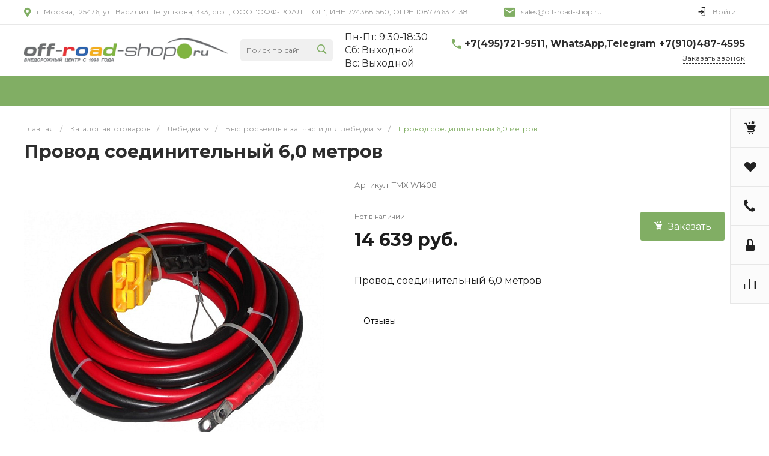

--- FILE ---
content_type: text/css
request_url: https://www.off-road-shop.ru/bitrix/templates/universe_s1/css/controls.css?17521624684236
body_size: 4137
content:
/** -- Basic inputs -- **/

.intec-input,
.intec-input:hover,
.intec-input:focus,
.intec-input:active {
    outline: none;
    -webkit-box-shadow: none;
    -moz-box-shadow: none;
    box-shadow: none;
}
input.intec-input[type="text"],
input.intec-input[type="password"],
select.intec-input,
textarea.intec-input {
    padding: 8px 14px;
    border: 1px solid #e4e4e4;
    background: #fff;
    outline: none;

    -webkit-border-radius: 4px;
    -moz-border-radius: 4px;
    border-radius: 4px;
}
input.intec-input[type="text"]:focus,
input.intec-input[type="password"]:focus,
select.intec-input:focus,
textarea.intec-input:focus {
    border-color: #7b7b80;
}
textarea.intec-input {
    max-width: 100%;
}

/** -- Checkboxes & Radioboxes -- **/

.intec-input.intec-input-checkbox,
.intec-input.intec-input-radio {
    display: inline-block;
    vertical-align: baseline;
    font-size: 0;
    line-height: 1;
    white-space: nowrap;
    margin: 0;
    cursor: pointer;
}
.intec-input.intec-input-checkbox input[type="checkbox"],
.intec-input.intec-input-radio input[type="radio"] {
    display: none;
}
.intec-input.intec-input-checkbox .intec-input-selector,
.intec-input.intec-input-radio .intec-input-selector {
    display: inline-block;
    vertical-align: middle;
    position: relative;
    width: 14px;
    height: 14px;
    background: #e9e9e9;
    margin-right: 6px;
    border: 1px solid #c9c9c9;
    -webkit-box-sizing: border-box;
    -moz-box-sizing: border-box;
    box-sizing: border-box;
    cursor: pointer;
}
.intec-input.intec-input-checkbox .intec-input-selector {
    border-radius: 2px;
}
.intec-input.intec-input-radio .intec-input-selector {
    border-radius: 7px;
}
.intec-input.intec-input-checkbox input:checked + .intec-input-selector:before,
.intec-input.intec-input-radio input:checked + .intec-input-selector:before {
    content: '';
    display: block;
    position: absolute;
    top: 3px;
    left: 3px;
    right: 3px;
    bottom: 3px;
    background: #1a58d7;
}
.intec-input.intec-input-checkbox input:checked + .intec-input-selector:before {
    border-radius: 2px;
}
.intec-input.intec-input-radio input:checked + .intec-input-selector:before {
    border-radius: 4px;
}
.intec-input.intec-input-checkbox .intec-input-text,
.intec-input.intec-input-radio .intec-input-text {
    display: inline-block;
    vertical-align: middle;
    font-size: 12px;
    line-height: 1.5;
    white-space: normal;
}

.intec-input.intec-input-block {
    display: block;
    width: 100%;
}

/** -- Numeric input -- **/

.intec-input-numeric {
    display: inline-block;
    position: relative;
    height: 35px;
    font-size: 0;
    white-space: nowrap;
}
.intec-input-numeric .intec-input-numeric-button,
.intec-input-numeric .intec-input-numeric-text {
    outline: none;
}
.intec-input-numeric .intec-input-numeric-button {
    display: inline-block;
    vertical-align: middle;
    height: 100%;
    padding: 0 14px;
    font-size: 14px;
    color: #1d1d1d;
    background: transparent;
    border: none;
    cursor: pointer;

    -webkit-box-sizing: border-box;
    -moz-box-sizing: border-box;
    box-sizing: border-box;

    -webkit-transition: background 0.3s;
    -moz-transition: background 0.3s;
    -ms-transition: background 0.3s;
    -o-transition: background 0.3s;
    transition: background 0.3s;
}
.intec-input-numeric .intec-input-numeric-button:hover {
    background: #e6e6e6;
}
.intec-input-numeric .intec-input-numeric-button.intec-input-numeric-button-left {
    border-right: 1px solid #ececec;
    border-radius: 5px 0 0 5px;
}
.intec-input-numeric .intec-input-numeric-button.intec-input-numeric-button-right {
    border-left: 1px solid #ececec;
    border-radius: 0 5px 5px 0;
}
.intec-input-numeric .intec-input-numeric-text {
    display: inline-block;
    vertical-align: middle;
    width: 48px;
    padding: 0 6px;
    height: 100%;
    font-size: 14px;
    color: #1d1d1d;
    text-align: center;
    border: none;
    -webkit-box-sizing: border-box;
    -moz-box-sizing: border-box;
    box-sizing: border-box;
}

--- FILE ---
content_type: text/css
request_url: https://www.off-road-shop.ru/bitrix/templates/universe_s1/css/interface.css?1752162468180169
body_size: 180259
content:
html,
body {
  margin: 0;
  padding: 0;
}

html {
  font-size: 14px;
  font-family: sans-serif;
  line-height: 1.42857143;
  color: #2d2d2d;
}

body {
  font-size: inherit;
  font-family: inherit;
  line-height: inherit;
  color: inherit;
}

*,
*:after,
*:before {
  -webkit-box-sizing: border-box;
  -moz-box-sizing: border-box;
  box-sizing: border-box;
}

*[data-lazyload-use=true] {
  background-repeat: no-repeat !important;
  background-position: center !important;
  background-size: auto !important;
  background-image: url("./../images/picture.loading.svg");
}

img[data-lazyload-use=true] {
  background-image: none;
}

.intec-ui {
  font-size: 14px;
  line-height: 1.42857143;
  font-weight: normal;
  font-style: normal;
  margin: 0;
  padding: 0;
  word-spacing: normal;
  letter-spacing: normal;
  white-space: normal;
  outline: none;
  -webkit-box-sizing: border-box;
  -moz-box-sizing: border-box;
  box-sizing: border-box;
}
.intec-ui.intec-ui-size-1 {
  font-size: 14px;
  line-height: 1.4285714286;
}
.intec-ui.intec-ui-size-2 {
  font-size: 14px;
  line-height: 1.4285714286;
}
.intec-ui.intec-ui-size-3 {
  font-size: 16px;
  line-height: 1.375;
}
.intec-ui.intec-ui-size-4 {
  font-size: 16px;
  line-height: 1.375;
}
.intec-ui.intec-ui-size-5 {
  font-size: 16px;
  line-height: 1.375;
}
.intec-ui.intec-ui-control-basket-button {
  position: relative;
  display: inline-block;
}
.intec-ui.intec-ui-control-basket-button .intec-ui-part-effect {
  display: none;
  position: absolute;
  text-align: center;
  font-size: 0;
  top: 0;
  right: 0;
  bottom: 0;
  left: 0;
  width: 100%;
  height: 100%;
}
.intec-ui.intec-ui-control-basket-button .intec-ui-part-effect:before {
  display: inline-block;
  vertical-align: middle;
  content: "";
  height: 100%;
  width: 0;
  overflow: hidden;
}
.intec-ui.intec-ui-control-basket-button .intec-ui-part-effect .intec-ui-part-effect-wrapper {
  display: inline-block;
  vertical-align: middle;
  font-size: 14px;
}
.intec-ui.intec-ui-control-basket-button .intec-ui-part-effect.intec-ui-part-effect-folding .intec-ui-part-effect-wrapper {
  width: 12px;
  height: 12px;
  transform: rotateZ(45deg);
}
@keyframes intec-ui-basket-button-effect-folding {
  0%, 10% {
    transform: perspective(140px) rotateX(-180deg);
    opacity: 0;
  }
  25%, 75% {
    transform: perspective(140px) rotateX(0deg);
    opacity: 1;
  }
  90%, 100% {
    transform: perspective(140px) rotateY(180deg);
    opacity: 0;
  }
}
.intec-ui.intec-ui-control-basket-button .intec-ui-part-effect.intec-ui-part-effect-folding .intec-ui-part-effect-wrapper > i {
  position: relative;
  display: block;
  float: left;
  width: 6px;
  height: 6px;
  transform: scale(1.1);
}
.intec-ui.intec-ui-control-basket-button .intec-ui-part-effect.intec-ui-part-effect-folding .intec-ui-part-effect-wrapper > i:before {
  content: "";
  position: absolute;
  top: 0;
  left: 0;
  width: 100%;
  height: 100%;
  background-color: #fff;
  animation: intec-ui-basket-button-effect-folding 1.6s infinite linear both;
  transform-origin: 100% 100%;
}
.intec-ui.intec-ui-control-basket-button .intec-ui-part-effect.intec-ui-part-effect-folding .intec-ui-part-effect-wrapper > i:first-child + i {
  transform: scale(1.1) rotateZ(90deg);
}
.intec-ui.intec-ui-control-basket-button .intec-ui-part-effect.intec-ui-part-effect-folding .intec-ui-part-effect-wrapper > i:first-child + i + i {
  transform: scale(1.1) rotateZ(270deg);
  clear: left;
}
.intec-ui.intec-ui-control-basket-button .intec-ui-part-effect.intec-ui-part-effect-folding .intec-ui-part-effect-wrapper > i:first-child + i + i + i {
  transform: scale(1.1) rotateZ(180deg);
}
.intec-ui.intec-ui-control-basket-button .intec-ui-part-effect.intec-ui-part-effect-folding .intec-ui-part-effect-wrapper > i:first-child + i:before {
  animation-delay: 0.2s;
}
.intec-ui.intec-ui-control-basket-button .intec-ui-part-effect.intec-ui-part-effect-folding .intec-ui-part-effect-wrapper > i:first-child + i + i:before {
  animation-delay: 0.6s;
}
.intec-ui.intec-ui-control-basket-button .intec-ui-part-effect.intec-ui-part-effect-folding .intec-ui-part-effect-wrapper > i:first-child + i + i + i:before {
  animation-delay: 0.4s;
}
.intec-ui.intec-ui-control-basket-button .intec-ui-part-effect.intec-ui-part-effect-bounce .intec-ui-part-effect-wrapper {
  width: 100%;
  height: 100%;
  text-align: center;
}
@keyframes intec-ui-basket-button-effect-bounce {
  0%, 80%, 100% {
    transform: scale(0);
  }
  40% {
    transform: scale(1);
  }
}
.intec-ui.intec-ui-control-basket-button .intec-ui-part-effect.intec-ui-part-effect-bounce .intec-ui-part-effect-wrapper:after {
  content: "";
  width: 0;
  height: 100%;
}
.intec-ui.intec-ui-control-basket-button .intec-ui-part-effect.intec-ui-part-effect-bounce .intec-ui-part-effect-wrapper > i {
  width: 10px;
  height: 10px;
  margin: 0 5px;
  -moz-transform: rotate(45deg);
  -ms-transform: rotate(45deg);
  -webkit-transform: rotate(45deg);
  -o-transform: rotate(45deg);
  transform: rotate(45deg);
}
.intec-ui.intec-ui-control-basket-button .intec-ui-part-effect.intec-ui-part-effect-bounce .intec-ui-part-effect-wrapper:after, .intec-ui.intec-ui-control-basket-button .intec-ui-part-effect.intec-ui-part-effect-bounce .intec-ui-part-effect-wrapper > i {
  display: inline-block;
  vertical-align: middle;
}
.intec-ui.intec-ui-control-basket-button .intec-ui-part-effect.intec-ui-part-effect-bounce .intec-ui-part-effect-wrapper > i:before {
  content: "";
  display: block;
  width: 100%;
  height: 100%;
  background-color: #fff;
  animation: intec-ui-basket-button-effect-bounce 1.2s infinite ease-in-out both;
}
.intec-ui.intec-ui-control-basket-button .intec-ui-part-effect.intec-ui-part-effect-bounce .intec-ui-part-effect-wrapper > i:first-child {
  margin-left: 0;
}
.intec-ui.intec-ui-control-basket-button .intec-ui-part-effect.intec-ui-part-effect-bounce .intec-ui-part-effect-wrapper > i:last-child {
  margin-right: 0;
}
.intec-ui.intec-ui-control-basket-button .intec-ui-part-effect.intec-ui-part-effect-bounce .intec-ui-part-effect-wrapper > i:first-child:before {
  margin-left: 0;
  animation-delay: -0.32s;
}
.intec-ui.intec-ui-control-basket-button .intec-ui-part-effect.intec-ui-part-effect-bounce .intec-ui-part-effect-wrapper > i:first-child + i:before {
  animation-delay: -0.16s;
}
.intec-ui.intec-ui-control-basket-button[data-basket-state=processing] .intec-ui-part-content, .intec-ui.intec-ui-control-basket-button[data-compare-state=processing] .intec-ui-part-content {
  visibility: hidden;
}
.intec-ui.intec-ui-control-basket-button[data-basket-state=processing] .intec-ui-part-effect, .intec-ui.intec-ui-control-basket-button[data-compare-state=processing] .intec-ui-part-effect {
  display: block;
}
.intec-ui.intec-ui-control-alert {
  padding: 15px 15px 10px 15px;
  border: none;
  font-size: 12px;
  line-height: 1.5;
  color: #737373;
  background-color: #f7f7f7;
  border-bottom: 2px solid #dfdfdf;
  border-radius: 2px;
}
.intec-ui.intec-ui-control-alert.intec-ui-scheme-gray {
  color: #afafaf;
  background-color: whitesmoke;
  border-color: #ebebeb;
}
.intec-ui.intec-ui-control-alert.intec-ui-scheme-red {
  color: #dc130d;
  background-color: #feecec;
  border-color: #fddad8;
}
.intec-ui.intec-ui-control-alert.intec-ui-scheme-blue {
  color: #1976d2;
  background-color: #edf5fd;
  border-color: #dbebfb;
}
.intec-ui.intec-ui-control-alert.intec-ui-scheme-blue-1 {
  color: #0ca9e3;
  background-color: #ecf9fe;
  border-color: #d8f3fd;
}
.intec-ui.intec-ui-control-alert.intec-ui-scheme-green {
  color: #00b290;
  background-color: #ebfffb;
  border-color: #d6fff7;
}
.intec-ui.intec-ui-control-alert.intec-ui-scheme-green-1 {
  color: #84bc29;
  background-color: #f6fbee;
  border-color: #eef8de;
}
.intec-ui.intec-ui-control-alert.intec-ui-scheme-orange {
  color: #f38b04;
  background-color: #fff6eb;
  border-color: #feedd7;
}
.intec-ui.intec-ui-control-button {
  display: -webkit-inline-box;
  display: -ms-inline-flexbox;
  display: inline-flex;
  padding: 4px 12px;
  border: 2px solid #f7f7f7;
  background-color: #f7f7f7;
  color: #5f5f5f;
  text-decoration: none;
  text-align: center;
  cursor: pointer;
  -ms-flex-wrap: nowrap;
  flex-wrap: nowrap;
  -webkit-box-orient: horizontal;
  -webkit-box-direction: normal;
  -ms-flex-direction: row;
  flex-direction: row;
  -webkit-box-pack: center;
  -ms-flex-pack: center;
  justify-content: center;
  -webkit-box-align: center;
  -ms-flex-align: center;
  align-items: center;
  -webkit-transition-property: color, border-color, background-color;
  -moz-transition-property: color, border-color, background-color;
  -ms-transition-property: color, border-color, background-color;
  -o-transition-property: color, border-color, background-color;
  transition-property: color, border-color, background-color;
  -webkit-transition-duration: 350ms;
  -moz-transition-duration: 350ms;
  -ms-transition-duration: 350ms;
  -o-transition-duration: 350ms;
  transition-duration: 350ms;
  -webkit-box-shadow: none;
  -moz-box-shadow: none;
  box-shadow: none;
  -webkit-user-select: none;
  -moz-user-select: none;
  -ms-user-select: none;
  user-select: none;
}
.intec-ui.intec-ui-control-button.intec-ui-mod-block {
  display: -webkit-box;
  display: -ms-flexbox;
  display: flex;
  width: 100%;
}
.intec-ui.intec-ui-control-button.intec-ui-mod-round-none {
  border-radius: 0;
}
.intec-ui.intec-ui-control-button.intec-ui-mod-round-1 {
  border-radius: 1px;
}
.intec-ui.intec-ui-control-button.intec-ui-mod-round-2 {
  border-radius: 2px;
}
.intec-ui.intec-ui-control-button.intec-ui-mod-round-3 {
  border-radius: 3px;
}
.intec-ui.intec-ui-control-button.intec-ui-mod-round-4 {
  border-radius: 4px;
}
.intec-ui.intec-ui-control-button.intec-ui-mod-round-5 {
  border-radius: 5px;
}
.intec-ui.intec-ui-control-button.intec-ui-mod-round-half {
  border-radius: 16px;
}
.intec-ui.intec-ui-control-button.intec-ui-mod-transparent, .intec-ui.intec-ui-control-button.intec-ui-mod-transparent:disabled, .intec-ui.intec-ui-control-button.intec-ui-mod-transparent.intec-ui-state-disabled, .intec-ui.intec-ui-control-button.intec-ui-mod-transparent[data-ui-state=disabled] {
  background-color: transparent;
}
.intec-ui.intec-ui-control-button:hover, .intec-ui.intec-ui-control-button.intec-ui-state-hover, .intec-ui.intec-ui-control-button[data-ui-state=hover] {
  border-color: #ebebeb;
  background-color: #ebebeb;
  color: #3f3f3f;
}
.intec-ui.intec-ui-control-button:focus, .intec-ui.intec-ui-control-button.intec-ui-state-focus, .intec-ui.intec-ui-control-button[data-ui-state=focus] {
  border-color: #ebebeb;
  background-color: #ebebeb;
  color: #3f3f3f;
}
.intec-ui.intec-ui-control-button:active, .intec-ui.intec-ui-control-button.intec-ui-state-active, .intec-ui.intec-ui-control-button[data-ui-state=active] {
  border-color: #dfdfdf;
  background-color: #dfdfdf;
  color: #3f3f3f;
}
.intec-ui.intec-ui-control-button:disabled, .intec-ui.intec-ui-control-button.intec-ui-state-disabled, .intec-ui.intec-ui-control-button[data-ui-state=disabled] {
  border-color: #f7f7f7;
  background-color: #f7f7f7;
  color: #9f9f9f;
}
.intec-ui.intec-ui-control-button.intec-ui-mod-link {
  border-color: transparent;
  background-color: transparent;
}
.intec-ui.intec-ui-control-button > * {
  width: auto;
  max-width: none;
  -webkit-box-flex: 0;
  -ms-flex: 0 0 auto;
  flex: 0 0 auto;
  -ms-flex-negative: 1;
  -webkit-flex-shrink: 1;
  -moz-flex-shrink: 1;
  -ms-flex: auto;
  flex-shrink: 1;
}
.intec-ui.intec-ui-control-button > * + * {
  padding-left: 0.714286em;
}
.intec-ui.intec-ui-control-button .intec-ui-part-icon,
.intec-ui.intec-ui-control-button .intec-ui-part-content {
  display: block;
  position: relative;
  -webkit-box-sizing: border-box;
  -moz-box-sizing: border-box;
  box-sizing: border-box;
}
.intec-ui.intec-ui-control-button .intec-ui-part-icon {
  white-space: nowrap;
  -ms-flex-negative: 0;
  -webkit-flex-shrink: 0;
  -moz-flex-shrink: 0;
  -ms-flex: auto;
  flex-shrink: 0;
}
.intec-ui.intec-ui-control-button.intec-ui-scheme-gray {
  border-color: #afafaf;
  background-color: #afafaf;
  color: #fff;
}
.intec-ui.intec-ui-control-button.intec-ui-scheme-gray.intec-ui-mod-transparent {
  background-color: transparent;
  color: #afafaf;
}
.intec-ui.intec-ui-control-button.intec-ui-scheme-gray:hover, .intec-ui.intec-ui-control-button.intec-ui-scheme-gray.intec-ui-state-hover, .intec-ui.intec-ui-control-button.intec-ui-scheme-gray[data-ui-state=hover] {
  border-color: #c3c3c3;
  background-color: #c3c3c3;
  color: #fff;
}
.intec-ui.intec-ui-control-button.intec-ui-scheme-gray:focus, .intec-ui.intec-ui-control-button.intec-ui-scheme-gray.intec-ui-state-focus, .intec-ui.intec-ui-control-button.intec-ui-scheme-gray[data-ui-state=focus] {
  border-color: #c3c3c3;
  background-color: #c3c3c3;
  color: #fff;
}
.intec-ui.intec-ui-control-button.intec-ui-scheme-gray:active, .intec-ui.intec-ui-control-button.intec-ui-scheme-gray.intec-ui-state-active, .intec-ui.intec-ui-control-button.intec-ui-scheme-gray[data-ui-state=active] {
  border-color: #9b9b9b;
  background-color: #9b9b9b;
  color: #fff;
}
.intec-ui.intec-ui-control-button.intec-ui-scheme-gray:disabled, .intec-ui.intec-ui-control-button.intec-ui-scheme-gray.intec-ui-state-disabled, .intec-ui.intec-ui-control-button.intec-ui-scheme-gray[data-ui-state=disabled] {
  border-color: #dadada;
  background-color: #dadada;
  color: #fbfbfb;
}
.intec-ui.intec-ui-control-button.intec-ui-scheme-gray.intec-ui-mod-link {
  color: #5f5f5f;
  border-color: transparent;
  background-color: transparent;
}
.intec-ui.intec-ui-control-button.intec-ui-scheme-gray.intec-ui-mod-link:hover, .intec-ui.intec-ui-control-button.intec-ui-scheme-gray.intec-ui-mod-link.intec-ui-state-hover, .intec-ui.intec-ui-control-button.intec-ui-scheme-gray.intec-ui-mod-link[data-ui-state=hover] {
  color: #c3c3c3;
}
.intec-ui.intec-ui-control-button.intec-ui-scheme-gray.intec-ui-mod-link:focus, .intec-ui.intec-ui-control-button.intec-ui-scheme-gray.intec-ui-mod-link.intec-ui-state-focus, .intec-ui.intec-ui-control-button.intec-ui-scheme-gray.intec-ui-mod-link[data-ui-state=focus] {
  color: #c3c3c3;
}
.intec-ui.intec-ui-control-button.intec-ui-scheme-gray.intec-ui-mod-link:active, .intec-ui.intec-ui-control-button.intec-ui-scheme-gray.intec-ui-mod-link.intec-ui-state-active, .intec-ui.intec-ui-control-button.intec-ui-scheme-gray.intec-ui-mod-link[data-ui-state=active] {
  color: #9b9b9b;
}
.intec-ui.intec-ui-control-button.intec-ui-scheme-gray.intec-ui-mod-link:disabled, .intec-ui.intec-ui-control-button.intec-ui-scheme-gray.intec-ui-mod-link.intec-ui-state-disabled, .intec-ui.intec-ui-control-button.intec-ui-scheme-gray.intec-ui-mod-link[data-ui-state=disabled] {
  color: #9f9f9f;
}
.intec-ui.intec-ui-control-button.intec-ui-scheme-red {
  border-color: #dc130d;
  background-color: #dc130d;
  color: #fff;
}
.intec-ui.intec-ui-control-button.intec-ui-scheme-red.intec-ui-mod-transparent {
  background-color: transparent;
  color: #dc130d;
}
.intec-ui.intec-ui-control-button.intec-ui-scheme-red:hover, .intec-ui.intec-ui-control-button.intec-ui-scheme-red.intec-ui-state-hover, .intec-ui.intec-ui-control-button.intec-ui-scheme-red[data-ui-state=hover] {
  border-color: #e63f3a;
  background-color: #e63f3a;
  color: #fff;
}
.intec-ui.intec-ui-control-button.intec-ui-scheme-red:focus, .intec-ui.intec-ui-control-button.intec-ui-scheme-red.intec-ui-state-focus, .intec-ui.intec-ui-control-button.intec-ui-scheme-red[data-ui-state=focus] {
  border-color: #e63f3a;
  background-color: #e63f3a;
  color: #fff;
}
.intec-ui.intec-ui-control-button.intec-ui-scheme-red:active, .intec-ui.intec-ui-control-button.intec-ui-scheme-red.intec-ui-state-active, .intec-ui.intec-ui-control-button.intec-ui-scheme-red[data-ui-state=active] {
  border-color: #a82e2b;
  background-color: #a82e2b;
  color: #fff;
}
.intec-ui.intec-ui-control-button.intec-ui-scheme-red:disabled, .intec-ui.intec-ui-control-button.intec-ui-scheme-red.intec-ui-state-disabled, .intec-ui.intec-ui-control-button.intec-ui-scheme-red[data-ui-state=disabled] {
  border-color: #a6898a;
  background-color: #a6898a;
  color: #fbfbfb;
}
.intec-ui.intec-ui-control-button.intec-ui-scheme-red.intec-ui-mod-link {
  color: #5f5f5f;
  border-color: transparent;
  background-color: transparent;
}
.intec-ui.intec-ui-control-button.intec-ui-scheme-red.intec-ui-mod-link:hover, .intec-ui.intec-ui-control-button.intec-ui-scheme-red.intec-ui-mod-link.intec-ui-state-hover, .intec-ui.intec-ui-control-button.intec-ui-scheme-red.intec-ui-mod-link[data-ui-state=hover] {
  color: #e63f3a;
}
.intec-ui.intec-ui-control-button.intec-ui-scheme-red.intec-ui-mod-link:focus, .intec-ui.intec-ui-control-button.intec-ui-scheme-red.intec-ui-mod-link.intec-ui-state-focus, .intec-ui.intec-ui-control-button.intec-ui-scheme-red.intec-ui-mod-link[data-ui-state=focus] {
  color: #e63f3a;
}
.intec-ui.intec-ui-control-button.intec-ui-scheme-red.intec-ui-mod-link:active, .intec-ui.intec-ui-control-button.intec-ui-scheme-red.intec-ui-mod-link.intec-ui-state-active, .intec-ui.intec-ui-control-button.intec-ui-scheme-red.intec-ui-mod-link[data-ui-state=active] {
  color: #a82e2b;
}
.intec-ui.intec-ui-control-button.intec-ui-scheme-red.intec-ui-mod-link:disabled, .intec-ui.intec-ui-control-button.intec-ui-scheme-red.intec-ui-mod-link.intec-ui-state-disabled, .intec-ui.intec-ui-control-button.intec-ui-scheme-red.intec-ui-mod-link[data-ui-state=disabled] {
  color: #9f9f9f;
}
.intec-ui.intec-ui-control-button.intec-ui-scheme-blue {
  border-color: #1976d2;
  background-color: #1976d2;
  color: #fff;
}
.intec-ui.intec-ui-control-button.intec-ui-scheme-blue.intec-ui-mod-transparent {
  background-color: transparent;
  color: #1976d2;
}
.intec-ui.intec-ui-control-button.intec-ui-scheme-blue:hover, .intec-ui.intec-ui-control-button.intec-ui-scheme-blue.intec-ui-state-hover, .intec-ui.intec-ui-control-button.intec-ui-scheme-blue[data-ui-state=hover] {
  border-color: #2585e5;
  background-color: #2585e5;
  color: #fff;
}
.intec-ui.intec-ui-control-button.intec-ui-scheme-blue:focus, .intec-ui.intec-ui-control-button.intec-ui-scheme-blue.intec-ui-state-focus, .intec-ui.intec-ui-control-button.intec-ui-scheme-blue[data-ui-state=focus] {
  border-color: #2585e5;
  background-color: #2585e5;
  color: #fff;
}
.intec-ui.intec-ui-control-button.intec-ui-scheme-blue:active, .intec-ui.intec-ui-control-button.intec-ui-scheme-blue.intec-ui-state-active, .intec-ui.intec-ui-control-button.intec-ui-scheme-blue[data-ui-state=active] {
  border-color: #2158a7;
  background-color: #2158a7;
  color: #fff;
}
.intec-ui.intec-ui-control-button.intec-ui-scheme-blue:disabled, .intec-ui.intec-ui-control-button.intec-ui-scheme-blue.intec-ui-state-disabled, .intec-ui.intec-ui-control-button.intec-ui-scheme-blue[data-ui-state=disabled] {
  border-color: #8091a7;
  background-color: #8091a7;
  color: #fbfbfb;
}
.intec-ui.intec-ui-control-button.intec-ui-scheme-blue.intec-ui-mod-link {
  color: #5f5f5f;
  border-color: transparent;
  background-color: transparent;
}
.intec-ui.intec-ui-control-button.intec-ui-scheme-blue.intec-ui-mod-link:hover, .intec-ui.intec-ui-control-button.intec-ui-scheme-blue.intec-ui-mod-link.intec-ui-state-hover, .intec-ui.intec-ui-control-button.intec-ui-scheme-blue.intec-ui-mod-link[data-ui-state=hover] {
  color: #2585e5;
}
.intec-ui.intec-ui-control-button.intec-ui-scheme-blue.intec-ui-mod-link:focus, .intec-ui.intec-ui-control-button.intec-ui-scheme-blue.intec-ui-mod-link.intec-ui-state-focus, .intec-ui.intec-ui-control-button.intec-ui-scheme-blue.intec-ui-mod-link[data-ui-state=focus] {
  color: #2585e5;
}
.intec-ui.intec-ui-control-button.intec-ui-scheme-blue.intec-ui-mod-link:active, .intec-ui.intec-ui-control-button.intec-ui-scheme-blue.intec-ui-mod-link.intec-ui-state-active, .intec-ui.intec-ui-control-button.intec-ui-scheme-blue.intec-ui-mod-link[data-ui-state=active] {
  color: #2158a7;
}
.intec-ui.intec-ui-control-button.intec-ui-scheme-blue.intec-ui-mod-link:disabled, .intec-ui.intec-ui-control-button.intec-ui-scheme-blue.intec-ui-mod-link.intec-ui-state-disabled, .intec-ui.intec-ui-control-button.intec-ui-scheme-blue.intec-ui-mod-link[data-ui-state=disabled] {
  color: #9f9f9f;
}
.intec-ui.intec-ui-control-button.intec-ui-scheme-blue-1 {
  border-color: #0ca9e3;
  background-color: #0ca9e3;
  color: #fff;
}
.intec-ui.intec-ui-control-button.intec-ui-scheme-blue-1.intec-ui-mod-transparent {
  background-color: transparent;
  color: #0ca9e3;
}
.intec-ui.intec-ui-control-button.intec-ui-scheme-blue-1:hover, .intec-ui.intec-ui-control-button.intec-ui-scheme-blue-1.intec-ui-state-hover, .intec-ui.intec-ui-control-button.intec-ui-scheme-blue-1[data-ui-state=hover] {
  border-color: #39baec;
  background-color: #39baec;
  color: #fff;
}
.intec-ui.intec-ui-control-button.intec-ui-scheme-blue-1:focus, .intec-ui.intec-ui-control-button.intec-ui-scheme-blue-1.intec-ui-state-focus, .intec-ui.intec-ui-control-button.intec-ui-scheme-blue-1[data-ui-state=focus] {
  border-color: #39baec;
  background-color: #39baec;
  color: #fff;
}
.intec-ui.intec-ui-control-button.intec-ui-scheme-blue-1:active, .intec-ui.intec-ui-control-button.intec-ui-scheme-blue-1.intec-ui-state-active, .intec-ui.intec-ui-control-button.intec-ui-scheme-blue-1[data-ui-state=active] {
  border-color: #287ca1;
  background-color: #287ca1;
  color: #fff;
}
.intec-ui.intec-ui-control-button.intec-ui-scheme-blue-1:disabled, .intec-ui.intec-ui-control-button.intec-ui-scheme-blue-1.intec-ui-state-disabled, .intec-ui.intec-ui-control-button.intec-ui-scheme-blue-1[data-ui-state=disabled] {
  border-color: #748ca1;
  background-color: #748ca1;
  color: #fbfbfb;
}
.intec-ui.intec-ui-control-button.intec-ui-scheme-blue-1.intec-ui-mod-link {
  color: #5f5f5f;
  border-color: transparent;
  background-color: transparent;
}
.intec-ui.intec-ui-control-button.intec-ui-scheme-blue-1.intec-ui-mod-link:hover, .intec-ui.intec-ui-control-button.intec-ui-scheme-blue-1.intec-ui-mod-link.intec-ui-state-hover, .intec-ui.intec-ui-control-button.intec-ui-scheme-blue-1.intec-ui-mod-link[data-ui-state=hover] {
  color: #39baec;
}
.intec-ui.intec-ui-control-button.intec-ui-scheme-blue-1.intec-ui-mod-link:focus, .intec-ui.intec-ui-control-button.intec-ui-scheme-blue-1.intec-ui-mod-link.intec-ui-state-focus, .intec-ui.intec-ui-control-button.intec-ui-scheme-blue-1.intec-ui-mod-link[data-ui-state=focus] {
  color: #39baec;
}
.intec-ui.intec-ui-control-button.intec-ui-scheme-blue-1.intec-ui-mod-link:active, .intec-ui.intec-ui-control-button.intec-ui-scheme-blue-1.intec-ui-mod-link.intec-ui-state-active, .intec-ui.intec-ui-control-button.intec-ui-scheme-blue-1.intec-ui-mod-link[data-ui-state=active] {
  color: #287ca1;
}
.intec-ui.intec-ui-control-button.intec-ui-scheme-blue-1.intec-ui-mod-link:disabled, .intec-ui.intec-ui-control-button.intec-ui-scheme-blue-1.intec-ui-mod-link.intec-ui-state-disabled, .intec-ui.intec-ui-control-button.intec-ui-scheme-blue-1.intec-ui-mod-link[data-ui-state=disabled] {
  color: #9f9f9f;
}
.intec-ui.intec-ui-control-button.intec-ui-scheme-green {
  border-color: #00b290;
  background-color: #00b290;
  color: #fff;
}
.intec-ui.intec-ui-control-button.intec-ui-scheme-green.intec-ui-mod-transparent {
  background-color: transparent;
  color: #00b290;
}
.intec-ui.intec-ui-control-button.intec-ui-scheme-green:hover, .intec-ui.intec-ui-control-button.intec-ui-scheme-green.intec-ui-state-hover, .intec-ui.intec-ui-control-button.intec-ui-scheme-green[data-ui-state=hover] {
  border-color: #30c4a8;
  background-color: #30c4a8;
  color: #fff;
}
.intec-ui.intec-ui-control-button.intec-ui-scheme-green:focus, .intec-ui.intec-ui-control-button.intec-ui-scheme-green.intec-ui-state-focus, .intec-ui.intec-ui-control-button.intec-ui-scheme-green[data-ui-state=focus] {
  border-color: #30c4a8;
  background-color: #30c4a8;
  color: #fff;
}
.intec-ui.intec-ui-control-button.intec-ui-scheme-green:active, .intec-ui.intec-ui-control-button.intec-ui-scheme-green.intec-ui-state-active, .intec-ui.intec-ui-control-button.intec-ui-scheme-green[data-ui-state=active] {
  border-color: #289f84;
  background-color: #289f84;
  color: #fff;
}
.intec-ui.intec-ui-control-button.intec-ui-scheme-green:disabled, .intec-ui.intec-ui-control-button.intec-ui-scheme-green.intec-ui-state-disabled, .intec-ui.intec-ui-control-button.intec-ui-scheme-green[data-ui-state=disabled] {
  border-color: #7f9f93;
  background-color: #7f9f93;
  color: #fbfbfb;
}
.intec-ui.intec-ui-control-button.intec-ui-scheme-green.intec-ui-mod-link {
  color: #5f5f5f;
  border-color: transparent;
  background-color: transparent;
}
.intec-ui.intec-ui-control-button.intec-ui-scheme-green.intec-ui-mod-link:hover, .intec-ui.intec-ui-control-button.intec-ui-scheme-green.intec-ui-mod-link.intec-ui-state-hover, .intec-ui.intec-ui-control-button.intec-ui-scheme-green.intec-ui-mod-link[data-ui-state=hover] {
  color: #30c4a8;
}
.intec-ui.intec-ui-control-button.intec-ui-scheme-green.intec-ui-mod-link:focus, .intec-ui.intec-ui-control-button.intec-ui-scheme-green.intec-ui-mod-link.intec-ui-state-focus, .intec-ui.intec-ui-control-button.intec-ui-scheme-green.intec-ui-mod-link[data-ui-state=focus] {
  color: #30c4a8;
}
.intec-ui.intec-ui-control-button.intec-ui-scheme-green.intec-ui-mod-link:active, .intec-ui.intec-ui-control-button.intec-ui-scheme-green.intec-ui-mod-link.intec-ui-state-active, .intec-ui.intec-ui-control-button.intec-ui-scheme-green.intec-ui-mod-link[data-ui-state=active] {
  color: #289f84;
}
.intec-ui.intec-ui-control-button.intec-ui-scheme-green.intec-ui-mod-link:disabled, .intec-ui.intec-ui-control-button.intec-ui-scheme-green.intec-ui-mod-link.intec-ui-state-disabled, .intec-ui.intec-ui-control-button.intec-ui-scheme-green.intec-ui-mod-link[data-ui-state=disabled] {
  color: #9f9f9f;
}
.intec-ui.intec-ui-control-button.intec-ui-scheme-green-1 {
  border-color: #84bc29;
  background-color: #84bc29;
  color: #fff;
}
.intec-ui.intec-ui-control-button.intec-ui-scheme-green-1.intec-ui-mod-transparent {
  background-color: transparent;
  color: #84bc29;
}
.intec-ui.intec-ui-control-button.intec-ui-scheme-green-1:hover, .intec-ui.intec-ui-control-button.intec-ui-scheme-green-1.intec-ui-state-hover, .intec-ui.intec-ui-control-button.intec-ui-scheme-green-1[data-ui-state=hover] {
  border-color: #9dca53;
  background-color: #9dca53;
  color: #fff;
}
.intec-ui.intec-ui-control-button.intec-ui-scheme-green-1:focus, .intec-ui.intec-ui-control-button.intec-ui-scheme-green-1.intec-ui-state-focus, .intec-ui.intec-ui-control-button.intec-ui-scheme-green-1[data-ui-state=focus] {
  border-color: #9dca53;
  background-color: #9dca53;
  color: #fff;
}
.intec-ui.intec-ui-control-button.intec-ui-scheme-green-1:active, .intec-ui.intec-ui-control-button.intec-ui-scheme-green-1.intec-ui-state-active, .intec-ui.intec-ui-control-button.intec-ui-scheme-green-1[data-ui-state=active] {
  border-color: #789b3b;
  background-color: #789b3b;
  color: #fff;
}
.intec-ui.intec-ui-control-button.intec-ui-scheme-green-1:disabled, .intec-ui.intec-ui-control-button.intec-ui-scheme-green-1.intec-ui-state-disabled, .intec-ui.intec-ui-control-button.intec-ui-scheme-green-1[data-ui-state=disabled] {
  border-color: #8a9b79;
  background-color: #8a9b79;
  color: #fbfbfb;
}
.intec-ui.intec-ui-control-button.intec-ui-scheme-green-1.intec-ui-mod-link {
  color: #5f5f5f;
  border-color: transparent;
  background-color: transparent;
}
.intec-ui.intec-ui-control-button.intec-ui-scheme-green-1.intec-ui-mod-link:hover, .intec-ui.intec-ui-control-button.intec-ui-scheme-green-1.intec-ui-mod-link.intec-ui-state-hover, .intec-ui.intec-ui-control-button.intec-ui-scheme-green-1.intec-ui-mod-link[data-ui-state=hover] {
  color: #9dca53;
}
.intec-ui.intec-ui-control-button.intec-ui-scheme-green-1.intec-ui-mod-link:focus, .intec-ui.intec-ui-control-button.intec-ui-scheme-green-1.intec-ui-mod-link.intec-ui-state-focus, .intec-ui.intec-ui-control-button.intec-ui-scheme-green-1.intec-ui-mod-link[data-ui-state=focus] {
  color: #9dca53;
}
.intec-ui.intec-ui-control-button.intec-ui-scheme-green-1.intec-ui-mod-link:active, .intec-ui.intec-ui-control-button.intec-ui-scheme-green-1.intec-ui-mod-link.intec-ui-state-active, .intec-ui.intec-ui-control-button.intec-ui-scheme-green-1.intec-ui-mod-link[data-ui-state=active] {
  color: #789b3b;
}
.intec-ui.intec-ui-control-button.intec-ui-scheme-green-1.intec-ui-mod-link:disabled, .intec-ui.intec-ui-control-button.intec-ui-scheme-green-1.intec-ui-mod-link.intec-ui-state-disabled, .intec-ui.intec-ui-control-button.intec-ui-scheme-green-1.intec-ui-mod-link[data-ui-state=disabled] {
  color: #9f9f9f;
}
.intec-ui.intec-ui-control-button.intec-ui-scheme-orange {
  border-color: #f38b04;
  background-color: #f38b04;
  color: #fff;
}
.intec-ui.intec-ui-control-button.intec-ui-scheme-orange.intec-ui-mod-transparent {
  background-color: transparent;
  color: #f38b04;
}
.intec-ui.intec-ui-control-button.intec-ui-scheme-orange:hover, .intec-ui.intec-ui-control-button.intec-ui-scheme-orange.intec-ui-state-hover, .intec-ui.intec-ui-control-button.intec-ui-scheme-orange[data-ui-state=hover] {
  border-color: #f8a132;
  background-color: #f8a132;
  color: #fff;
}
.intec-ui.intec-ui-control-button.intec-ui-scheme-orange:focus, .intec-ui.intec-ui-control-button.intec-ui-scheme-orange.intec-ui-state-focus, .intec-ui.intec-ui-control-button.intec-ui-scheme-orange[data-ui-state=focus] {
  border-color: #f8a132;
  background-color: #f8a132;
  color: #fff;
}
.intec-ui.intec-ui-control-button.intec-ui-scheme-orange:active, .intec-ui.intec-ui-control-button.intec-ui-scheme-orange.intec-ui-state-active, .intec-ui.intec-ui-control-button.intec-ui-scheme-orange[data-ui-state=active] {
  border-color: #c37c2b;
  background-color: #c37c2b;
  color: #fff;
}
.intec-ui.intec-ui-control-button.intec-ui-scheme-orange:disabled, .intec-ui.intec-ui-control-button.intec-ui-scheme-orange.intec-ui-state-disabled, .intec-ui.intec-ui-control-button.intec-ui-scheme-orange[data-ui-state=disabled] {
  border-color: #c3a69c;
  background-color: #c3a69c;
  color: #fbfbfb;
}
.intec-ui.intec-ui-control-button.intec-ui-scheme-orange.intec-ui-mod-link {
  color: #5f5f5f;
  border-color: transparent;
  background-color: transparent;
}
.intec-ui.intec-ui-control-button.intec-ui-scheme-orange.intec-ui-mod-link:hover, .intec-ui.intec-ui-control-button.intec-ui-scheme-orange.intec-ui-mod-link.intec-ui-state-hover, .intec-ui.intec-ui-control-button.intec-ui-scheme-orange.intec-ui-mod-link[data-ui-state=hover] {
  color: #f8a132;
}
.intec-ui.intec-ui-control-button.intec-ui-scheme-orange.intec-ui-mod-link:focus, .intec-ui.intec-ui-control-button.intec-ui-scheme-orange.intec-ui-mod-link.intec-ui-state-focus, .intec-ui.intec-ui-control-button.intec-ui-scheme-orange.intec-ui-mod-link[data-ui-state=focus] {
  color: #f8a132;
}
.intec-ui.intec-ui-control-button.intec-ui-scheme-orange.intec-ui-mod-link:active, .intec-ui.intec-ui-control-button.intec-ui-scheme-orange.intec-ui-mod-link.intec-ui-state-active, .intec-ui.intec-ui-control-button.intec-ui-scheme-orange.intec-ui-mod-link[data-ui-state=active] {
  color: #c37c2b;
}
.intec-ui.intec-ui-control-button.intec-ui-scheme-orange.intec-ui-mod-link:disabled, .intec-ui.intec-ui-control-button.intec-ui-scheme-orange.intec-ui-mod-link.intec-ui-state-disabled, .intec-ui.intec-ui-control-button.intec-ui-scheme-orange.intec-ui-mod-link[data-ui-state=disabled] {
  color: #9f9f9f;
}
.intec-ui.intec-ui-control-button.intec-ui-size-1 {
  padding: 6px 16px;
}
.intec-ui.intec-ui-control-button.intec-ui-size-1.intec-ui-mod-round-half {
  border-radius: 18px;
}
.intec-ui.intec-ui-control-button.intec-ui-size-2 {
  padding: 8px 20px;
}
.intec-ui.intec-ui-control-button.intec-ui-size-2.intec-ui-mod-round-half {
  border-radius: 20px;
}
.intec-ui.intec-ui-control-button.intec-ui-size-3 {
  padding: 9px 24px;
}
.intec-ui.intec-ui-control-button.intec-ui-size-3.intec-ui-mod-round-half {
  border-radius: 22px;
}
.intec-ui.intec-ui-control-button.intec-ui-size-4 {
  padding: 11px 28px;
}
.intec-ui.intec-ui-control-button.intec-ui-size-4.intec-ui-mod-round-half {
  border-radius: 24px;
}
.intec-ui.intec-ui-control-button.intec-ui-size-5 {
  padding: 13px 32px;
}
.intec-ui.intec-ui-control-button.intec-ui-size-5.intec-ui-mod-round-half {
  border-radius: 26px;
}
.intec-ui.intec-ui-control-dots {
  display: -webkit-box;
  display: -ms-flexbox;
  display: flex;
  font-size: 0;
  text-align: center;
  margin: -5px -10px;
  min-width: 20px;
  min-height: 10px;
  -ms-flex-wrap: wrap;
  flex-wrap: wrap;
  -webkit-box-orient: horizontal;
  -webkit-box-direction: normal;
  -ms-flex-direction: row;
  flex-direction: row;
  -webkit-box-pack: center;
  -ms-flex-pack: center;
  justify-content: center;
  -webkit-box-align: center;
  -ms-flex-align: center;
  align-items: center;
}
.intec-ui.intec-ui-control-dots.disabled {
  display: none;
}
.intec-ui.intec-ui-control-dots .intec-ui-part-dot {
  display: block;
  border: none;
  background: transparent;
  padding: 8px;
  margin: 0;
  outline: none;
}
.intec-ui.intec-ui-control-dots .intec-ui-part-dot span {
  display: block;
  width: 10px;
  height: 10px;
  border: 1px solid #808080;
  -webkit-border-radius: 50%;
  -moz-border-radius: 50%;
  border-radius: 50%;
  -webkit-box-sizing: border-box;
  -moz-box-sizing: border-box;
  box-sizing: border-box;
  -webkit-transition: 350ms;
  -moz-transition: 350ms;
  -ms-transition: 350ms;
  -o-transition: 350ms;
  transition: 350ms;
}
.intec-ui.intec-ui-control-dots .intec-ui-part-dot.active span {
  background-color: #1B1E25;
  border-color: #1B1E25;
}
.intec-ui.intec-ui-control-dots.intec-ui-mod-position-left {
  -webkit-box-pack: start;
  -ms-flex-pack: start;
  justify-content: flex-start;
}
.intec-ui.intec-ui-control-dots.intec-ui-mod-position-center {
  -webkit-box-pack: center;
  -ms-flex-pack: center;
  justify-content: center;
}
.intec-ui.intec-ui-control-dots.intec-ui-mod-position-right {
  -webkit-box-pack: end;
  -ms-flex-pack: end;
  justify-content: flex-end;
}
.intec-ui.intec-ui-control-input {
  display: inline-block;
  padding: 5px 8px;
  border: 1px solid #efefef;
  background-color: #f6f6f6;
  color: #5f5f5f;
  text-align: left;
  -webkit-transition-property: color, border-color, background-color;
  -moz-transition-property: color, border-color, background-color;
  -ms-transition-property: color, border-color, background-color;
  -o-transition-property: color, border-color, background-color;
  transition-property: color, border-color, background-color;
  -webkit-transition-duration: 350ms;
  -moz-transition-duration: 350ms;
  -ms-transition-duration: 350ms;
  -o-transition-duration: 350ms;
  transition-duration: 350ms;
}
.intec-ui.intec-ui-control-input.intec-ui-mod-block {
  display: block;
  width: 100%;
}
.intec-ui.intec-ui-control-input.intec-ui-mod-resize-none {
  resize: none;
}
.intec-ui.intec-ui-control-input.intec-ui-mod-resize-horizontal {
  resize: horizontal;
}
.intec-ui.intec-ui-control-input.intec-ui-mod-resize-vertical {
  resize: vertical;
}
.intec-ui.intec-ui-control-input.intec-ui-mod-resize-both {
  resize: both;
}
.intec-ui.intec-ui-control-input.intec-ui-mod-round-none {
  border-radius: 0;
}
.intec-ui.intec-ui-control-input.intec-ui-mod-round-1 {
  border-radius: 1px;
}
.intec-ui.intec-ui-control-input.intec-ui-mod-round-2 {
  border-radius: 2px;
}
.intec-ui.intec-ui-control-input.intec-ui-mod-round-3 {
  border-radius: 3px;
}
.intec-ui.intec-ui-control-input.intec-ui-mod-round-4 {
  border-radius: 4px;
}
.intec-ui.intec-ui-control-input.intec-ui-mod-round-5 {
  border-radius: 5px;
}
.intec-ui.intec-ui-control-input.intec-ui-mod-round-half {
  border-radius: 16px;
}
.intec-ui.intec-ui-control-input:hover, .intec-ui.intec-ui-control-input.intec-ui-state-hover, .intec-ui.intec-ui-control-input[data-ui-state=hover] {
  border-color: #e1e1e1;
}
.intec-ui.intec-ui-control-input:focus, .intec-ui.intec-ui-control-input.intec-ui-state-focus, .intec-ui.intec-ui-control-input[data-ui-state=focus] {
  border-color: #e1e1e1;
}
.intec-ui.intec-ui-control-input:active, .intec-ui.intec-ui-control-input.intec-ui-state-active, .intec-ui.intec-ui-control-input[data-ui-state=active] {
  border-color: #ccc;
}
.intec-ui.intec-ui-control-input:disabled, .intec-ui.intec-ui-control-input.intec-ui-state-disabled, .intec-ui.intec-ui-control-input[data-ui-state=disabled] {
  border: 1px solid #efefef;
  color: #9f9f9f;
}
.intec-ui.intec-ui-control-input.intec-ui-size-1 {
  padding: 7px 9px;
}
.intec-ui.intec-ui-control-input.intec-ui-size-1.intec-ui-mod-round-half {
  border-radius: 18px;
}
.intec-ui.intec-ui-control-input.intec-ui-size-2 {
  padding: 9px 10px;
}
.intec-ui.intec-ui-control-input.intec-ui-size-2.intec-ui-mod-round-half {
  border-radius: 20px;
}
.intec-ui.intec-ui-control-input.intec-ui-size-3 {
  padding: 10px 11px;
}
.intec-ui.intec-ui-control-input.intec-ui-size-3.intec-ui-mod-round-half {
  border-radius: 22px;
}
.intec-ui.intec-ui-control-input.intec-ui-size-4 {
  padding: 12px 12px;
}
.intec-ui.intec-ui-control-input.intec-ui-size-4.intec-ui-mod-round-half {
  border-radius: 24px;
}
.intec-ui.intec-ui-control-input.intec-ui-size-5 {
  padding: 14px 13px;
}
.intec-ui.intec-ui-control-input.intec-ui-size-5.intec-ui-mod-round-half {
  border-radius: 26px;
}
.intec-ui.intec-ui-control-input.intec-ui-view-1 {
  background: #fff;
}
.intec-ui.intec-ui-control-input.intec-ui-view-2 {
  border: none;
  border-bottom: 1px solid #dddddd;
  background: transparent;
  color: #2d2d2d;
}
.intec-ui.intec-ui-control-input.intec-ui-view-2:hover, .intec-ui.intec-ui-control-input.intec-ui-view-2.intec-ui-state-hover, .intec-ui.intec-ui-control-input.intec-ui-view-2[data-ui-state=hover] {
  border-color: #888888;
}
.intec-ui.intec-ui-control-input.intec-ui-view-2:focus, .intec-ui.intec-ui-control-input.intec-ui-view-2.intec-ui-state-focus, .intec-ui.intec-ui-control-input.intec-ui-view-2[data-ui-state=focus] {
  border-color: #888888;
}
.intec-ui.intec-ui-control-input.intec-ui-view-2:active, .intec-ui.intec-ui-control-input.intec-ui-view-2.intec-ui-state-active, .intec-ui.intec-ui-control-input.intec-ui-view-2[data-ui-state=active] {
  border-color: #696969;
}
.intec-ui.intec-ui-control-input.intec-ui-view-2:disabled, .intec-ui.intec-ui-control-input.intec-ui-view-2.intec-ui-state-disabled, .intec-ui.intec-ui-control-input.intec-ui-view-2[data-ui-state=disabled] {
  border: 1px solid #efefef;
  color: #9f9f9f;
}
.intec-ui.intec-ui-control-navigation {
  display: block;
  position: relative;
  visibility: hidden;
}
.intec-ui.intec-ui-control-navigation.disabled {
  display: none;
}
.intec-ui.intec-ui-control-navigation .intec-ui-part-button-left,
.intec-ui.intec-ui-control-navigation .intec-ui-part-button-right {
  display: block;
  position: absolute;
  visibility: visible;
  border: none;
  background: transparent;
  outline: none;
  font-size: 18px;
  font-style: normal;
  font-weight: normal;
  line-height: 1;
  top: 50%;
  right: auto;
  bottom: auto;
  left: auto;
  margin-top: -10px;
  color: #1B1E25;
  opacity: 0.7;
  -webkit-transition: opacity 350ms;
  -moz-transition: opacity 350ms;
  -ms-transition: opacity 350ms;
  -o-transition: opacity 350ms;
  transition: opacity 350ms;
}
.intec-ui.intec-ui-control-navigation .intec-ui-part-button-left:hover,
.intec-ui.intec-ui-control-navigation .intec-ui-part-button-right:hover {
  opacity: 1;
}
.intec-ui.intec-ui-control-navigation .intec-ui-part-button-left.disabled,
.intec-ui.intec-ui-control-navigation .intec-ui-part-button-right.disabled {
  opacity: 0.3;
}
.intec-ui.intec-ui-control-navigation .intec-ui-part-button-left.disabled:hover,
.intec-ui.intec-ui-control-navigation .intec-ui-part-button-right.disabled:hover {
  opacity: 0.3;
}
.intec-ui.intec-ui-control-navigation .intec-ui-part-button-left {
  left: 0;
}
.intec-ui.intec-ui-control-navigation .intec-ui-part-button-right {
  right: 0;
}
.intec-ui.intec-ui-control-numeric {
  display: -webkit-inline-box;
  display: -ms-inline-flexbox;
  display: inline-flex;
  padding: 4px;
  -ms-flex-wrap: nowrap;
  flex-wrap: nowrap;
  -webkit-box-orient: horizontal;
  -webkit-box-direction: normal;
  -ms-flex-direction: row;
  flex-direction: row;
  -webkit-box-pack: center;
  -ms-flex-pack: center;
  justify-content: center;
  -webkit-box-align: center;
  -ms-flex-align: center;
  align-items: center;
}
.intec-ui.intec-ui-control-numeric .intec-ui-part-input,
.intec-ui.intec-ui-control-numeric .intec-ui-part-increment,
.intec-ui.intec-ui-control-numeric .intec-ui-part-decrement {
  display: block;
  position: relative;
  background-color: transparent;
  border: none;
  outline: none;
  width: auto;
  max-width: none;
  padding: 2px 6px;
  -webkit-box-flex: 0;
  -ms-flex: 0 0 auto;
  flex: 0 0 auto;
  -webkit-box-sizing: border-box;
  -moz-box-sizing: border-box;
  box-sizing: border-box;
}
.intec-ui.intec-ui-control-numeric .intec-ui-part-input {
  color: #3f3f3f;
  text-align: center;
  width: 40px;
}
.intec-ui.intec-ui-control-numeric .intec-ui-part-increment,
.intec-ui.intec-ui-control-numeric .intec-ui-part-decrement {
  cursor: pointer;
  text-decoration: none;
  color: #5f5f5f;
  -webkit-user-select: none;
  -moz-user-select: none;
  -ms-user-select: none;
  user-select: none;
  -webkit-transition: color 350ms;
  -moz-transition: color 350ms;
  -ms-transition: color 350ms;
  -o-transition: color 350ms;
  transition: color 350ms;
}
.intec-ui.intec-ui-control-numeric .intec-ui-part-increment:hover,
.intec-ui.intec-ui-control-numeric .intec-ui-part-decrement:hover {
  color: #3f3f3f !important;
}
.intec-ui.intec-ui-control-numeric.intec-ui-scheme-gray .intec-ui-part-increment:hover,
.intec-ui.intec-ui-control-numeric.intec-ui-scheme-gray .intec-ui-part-decrement:hover {
  color: #afafaf !important;
}
.intec-ui.intec-ui-control-numeric.intec-ui-scheme-red .intec-ui-part-increment:hover,
.intec-ui.intec-ui-control-numeric.intec-ui-scheme-red .intec-ui-part-decrement:hover {
  color: #dc130d !important;
}
.intec-ui.intec-ui-control-numeric.intec-ui-scheme-blue .intec-ui-part-increment:hover,
.intec-ui.intec-ui-control-numeric.intec-ui-scheme-blue .intec-ui-part-decrement:hover {
  color: #1976d2 !important;
}
.intec-ui.intec-ui-control-numeric.intec-ui-scheme-blue-1 .intec-ui-part-increment:hover,
.intec-ui.intec-ui-control-numeric.intec-ui-scheme-blue-1 .intec-ui-part-decrement:hover {
  color: #0ca9e3 !important;
}
.intec-ui.intec-ui-control-numeric.intec-ui-scheme-green .intec-ui-part-increment:hover,
.intec-ui.intec-ui-control-numeric.intec-ui-scheme-green .intec-ui-part-decrement:hover {
  color: #00b290 !important;
}
.intec-ui.intec-ui-control-numeric.intec-ui-scheme-green-1 .intec-ui-part-increment:hover,
.intec-ui.intec-ui-control-numeric.intec-ui-scheme-green-1 .intec-ui-part-decrement:hover {
  color: #84bc29 !important;
}
.intec-ui.intec-ui-control-numeric.intec-ui-scheme-orange .intec-ui-part-increment:hover,
.intec-ui.intec-ui-control-numeric.intec-ui-scheme-orange .intec-ui-part-decrement:hover {
  color: #f38b04 !important;
}
.intec-ui.intec-ui-control-numeric.intec-ui-size-1 .intec-ui-part-input,
.intec-ui.intec-ui-control-numeric.intec-ui-size-1 .intec-ui-part-increment,
.intec-ui.intec-ui-control-numeric.intec-ui-size-1 .intec-ui-part-decrement {
  padding: 4px 8px;
}
.intec-ui.intec-ui-control-numeric.intec-ui-size-1 .intec-ui-part-input {
  width: 44px;
}
.intec-ui.intec-ui-control-numeric.intec-ui-size-2 .intec-ui-part-input,
.intec-ui.intec-ui-control-numeric.intec-ui-size-2 .intec-ui-part-increment,
.intec-ui.intec-ui-control-numeric.intec-ui-size-2 .intec-ui-part-decrement {
  padding: 6px 10px;
}
.intec-ui.intec-ui-control-numeric.intec-ui-size-2 .intec-ui-part-input {
  width: 48px;
}
.intec-ui.intec-ui-control-numeric.intec-ui-size-3 .intec-ui-part-input,
.intec-ui.intec-ui-control-numeric.intec-ui-size-3 .intec-ui-part-increment,
.intec-ui.intec-ui-control-numeric.intec-ui-size-3 .intec-ui-part-decrement {
  padding: 7px 12px;
}
.intec-ui.intec-ui-control-numeric.intec-ui-size-3 .intec-ui-part-input {
  width: 52px;
}
.intec-ui.intec-ui-control-numeric.intec-ui-size-4 .intec-ui-part-input,
.intec-ui.intec-ui-control-numeric.intec-ui-size-4 .intec-ui-part-increment,
.intec-ui.intec-ui-control-numeric.intec-ui-size-4 .intec-ui-part-decrement {
  padding: 9px 14px;
}
.intec-ui.intec-ui-control-numeric.intec-ui-size-4 .intec-ui-part-input {
  width: 56px;
}
.intec-ui.intec-ui-control-numeric.intec-ui-size-5 .intec-ui-part-input,
.intec-ui.intec-ui-control-numeric.intec-ui-size-5 .intec-ui-part-increment,
.intec-ui.intec-ui-control-numeric.intec-ui-size-5 .intec-ui-part-decrement {
  padding: 11px 16px;
}
.intec-ui.intec-ui-control-numeric.intec-ui-size-5 .intec-ui-part-input {
  width: 60px;
}
.intec-ui.intec-ui-control-numeric.intec-ui-view-1 {
  padding: 0;
}
.intec-ui.intec-ui-control-numeric.intec-ui-view-1 .intec-ui-part-input,
.intec-ui.intec-ui-control-numeric.intec-ui-view-1 .intec-ui-part-increment,
.intec-ui.intec-ui-control-numeric.intec-ui-view-1 .intec-ui-part-decrement {
  color: #848484;
  font-weight: bold;
}
.intec-ui.intec-ui-control-numeric.intec-ui-view-1 .intec-ui-part-input {
  border-left: 1px solid #e8e8e8;
  border-right: 1px solid #e8e8e8;
  padding: 6px 3px;
  -webkit-box-sizing: border-box;
  -moz-box-sizing: border-box;
  box-sizing: border-box;
}
.intec-ui.intec-ui-control-numeric.intec-ui-view-1 .intec-ui-part-increment,
.intec-ui.intec-ui-control-numeric.intec-ui-view-1 .intec-ui-part-decrement {
  padding: 6px 12px;
}
.intec-ui.intec-ui-control-numeric.intec-ui-view-1.intec-ui-size-1 .intec-ui-part-input {
  padding: 8px 3px;
}
.intec-ui.intec-ui-control-numeric.intec-ui-view-1.intec-ui-size-1 .intec-ui-part-increment,
.intec-ui.intec-ui-control-numeric.intec-ui-view-1.intec-ui-size-1 .intec-ui-part-decrement {
  padding: 8px 14px;
}
.intec-ui.intec-ui-control-numeric.intec-ui-view-1.intec-ui-size-2 .intec-ui-part-input {
  padding: 10px 3px;
}
.intec-ui.intec-ui-control-numeric.intec-ui-view-1.intec-ui-size-2 .intec-ui-part-increment,
.intec-ui.intec-ui-control-numeric.intec-ui-view-1.intec-ui-size-2 .intec-ui-part-decrement {
  padding: 10px 16px;
}
.intec-ui.intec-ui-control-numeric.intec-ui-view-1.intec-ui-size-3 .intec-ui-part-input {
  padding: 11px 3px;
}
.intec-ui.intec-ui-control-numeric.intec-ui-view-1.intec-ui-size-3 .intec-ui-part-increment,
.intec-ui.intec-ui-control-numeric.intec-ui-view-1.intec-ui-size-3 .intec-ui-part-decrement {
  padding: 11px 18px;
}
.intec-ui.intec-ui-control-numeric.intec-ui-view-1.intec-ui-size-4 .intec-ui-part-input {
  padding: 13px 3px;
}
.intec-ui.intec-ui-control-numeric.intec-ui-view-1.intec-ui-size-4 .intec-ui-part-increment,
.intec-ui.intec-ui-control-numeric.intec-ui-view-1.intec-ui-size-4 .intec-ui-part-decrement {
  padding: 13px 20px;
}
.intec-ui.intec-ui-control-numeric.intec-ui-view-1.intec-ui-size-5 .intec-ui-part-input {
  padding: 15px 3px;
}
.intec-ui.intec-ui-control-numeric.intec-ui-view-1.intec-ui-size-5 .intec-ui-part-increment,
.intec-ui.intec-ui-control-numeric.intec-ui-view-1.intec-ui-size-5 .intec-ui-part-decrement {
  padding: 15px 22px;
}
.intec-ui.intec-ui-control-numeric.intec-ui-view-2 {
  padding: 0;
}
.intec-ui.intec-ui-control-numeric.intec-ui-view-2 .intec-ui-part-input {
  color: #272727;
  font-weight: 500;
  width: 32px;
  padding: 6px 3px;
  background-color: #fbfbfb;
  -webkit-box-shadow: inset 0 2px 5px 0 rgba(0, 0, 0, 0.2);
  -moz-box-shadow: inset 0 2px 5px 0 rgba(0, 0, 0, 0.2);
  box-shadow: inset 0 2px 5px 0 rgba(0, 0, 0, 0.2);
  -webkit-border-radius: 50%;
  -moz-border-radius: 50%;
  border-radius: 50%;
}
.intec-ui.intec-ui-control-numeric.intec-ui-view-2 .intec-ui-part-increment,
.intec-ui.intec-ui-control-numeric.intec-ui-view-2 .intec-ui-part-decrement {
  font-size: 16px;
  line-height: 1.5;
  color: #848484;
  padding: 4px 16px;
  -webkit-transition: color 350ms;
  -moz-transition: color 350ms;
  -ms-transition: color 350ms;
  -o-transition: color 350ms;
  transition: color 350ms;
}
.intec-ui.intec-ui-control-numeric.intec-ui-view-2 .intec-ui-part-increment:hover,
.intec-ui.intec-ui-control-numeric.intec-ui-view-2 .intec-ui-part-decrement:hover {
  color: #3f3f3f;
}
.intec-ui.intec-ui-control-numeric.intec-ui-view-2.intec-ui-size-1 .intec-ui-part-input {
  padding: 8px 3px;
  width: 36px;
}
.intec-ui.intec-ui-control-numeric.intec-ui-view-2.intec-ui-size-1 .intec-ui-part-increment,
.intec-ui.intec-ui-control-numeric.intec-ui-view-2.intec-ui-size-1 .intec-ui-part-decrement {
  font-size: 16px;
  line-height: 1.5;
  padding: 6px 18px;
}
.intec-ui.intec-ui-control-numeric.intec-ui-view-2.intec-ui-size-2 .intec-ui-part-input {
  padding: 10px 3px;
  width: 40px;
}
.intec-ui.intec-ui-control-numeric.intec-ui-view-2.intec-ui-size-2 .intec-ui-part-increment,
.intec-ui.intec-ui-control-numeric.intec-ui-view-2.intec-ui-size-2 .intec-ui-part-decrement {
  font-size: 16px;
  line-height: 1.5;
  padding: 8px 20px;
}
.intec-ui.intec-ui-control-numeric.intec-ui-view-2.intec-ui-size-3 .intec-ui-part-input {
  padding: 11px 3px;
  width: 44px;
}
.intec-ui.intec-ui-control-numeric.intec-ui-view-2.intec-ui-size-3 .intec-ui-part-increment,
.intec-ui.intec-ui-control-numeric.intec-ui-view-2.intec-ui-size-3 .intec-ui-part-decrement {
  font-size: 18px;
  line-height: 1.4444444444;
  padding: 9px 22px;
}
.intec-ui.intec-ui-control-numeric.intec-ui-view-2.intec-ui-size-4 .intec-ui-part-input {
  padding: 13px 3px;
  width: 48px;
}
.intec-ui.intec-ui-control-numeric.intec-ui-view-2.intec-ui-size-4 .intec-ui-part-increment,
.intec-ui.intec-ui-control-numeric.intec-ui-view-2.intec-ui-size-4 .intec-ui-part-decrement {
  font-size: 18px;
  line-height: 1.4444444444;
  padding: 11px 24px;
}
.intec-ui.intec-ui-control-numeric.intec-ui-view-2.intec-ui-size-5 .intec-ui-part-input {
  padding: 15px 3px;
  width: 52px;
}
.intec-ui.intec-ui-control-numeric.intec-ui-view-2.intec-ui-size-5 .intec-ui-part-increment,
.intec-ui.intec-ui-control-numeric.intec-ui-view-2.intec-ui-size-5 .intec-ui-part-decrement {
  font-size: 18px;
  line-height: 1.4444444444;
  padding: 13px 26px;
}
.intec-ui.intec-ui-control-numeric.intec-ui-view-3 {
  padding: 0;
}
.intec-ui.intec-ui-control-numeric.intec-ui-view-3 .intec-ui-part-input {
  color: #272727;
  font-weight: bold;
  width: 28px;
  padding: 4px 4px;
  border: 1px solid #e8e8e8;
  background-color: #f6f6f6;
  -webkit-border-radius: 5px;
  -moz-border-radius: 5px;
  border-radius: 5px;
}
.intec-ui.intec-ui-control-numeric.intec-ui-view-3 .intec-ui-part-increment,
.intec-ui.intec-ui-control-numeric.intec-ui-view-3 .intec-ui-part-decrement {
  font-size: 16px;
  line-height: 1.5;
  font-weight: bold;
  color: #848484;
  padding: 4px 16px;
  -webkit-transition: color 350ms;
  -moz-transition: color 350ms;
  -ms-transition: color 350ms;
  -o-transition: color 350ms;
  transition: color 350ms;
}
.intec-ui.intec-ui-control-numeric.intec-ui-view-3 .intec-ui-part-increment:hover,
.intec-ui.intec-ui-control-numeric.intec-ui-view-3 .intec-ui-part-decrement:hover {
  color: #3f3f3f;
}
.intec-ui.intec-ui-control-numeric.intec-ui-view-3.intec-ui-size-1 .intec-ui-part-input {
  padding: 6px 4px;
  width: 32px;
}
.intec-ui.intec-ui-control-numeric.intec-ui-view-3.intec-ui-size-1 .intec-ui-part-increment,
.intec-ui.intec-ui-control-numeric.intec-ui-view-3.intec-ui-size-1 .intec-ui-part-decrement {
  font-size: 16px;
  line-height: 1.5;
  padding: 6px 18px;
}
.intec-ui.intec-ui-control-numeric.intec-ui-view-3.intec-ui-size-2 .intec-ui-part-input {
  padding: 8px 4px;
  width: 36px;
}
.intec-ui.intec-ui-control-numeric.intec-ui-view-3.intec-ui-size-2 .intec-ui-part-increment,
.intec-ui.intec-ui-control-numeric.intec-ui-view-3.intec-ui-size-2 .intec-ui-part-decrement {
  font-size: 16px;
  line-height: 1.5;
  padding: 8px 20px;
}
.intec-ui.intec-ui-control-numeric.intec-ui-view-3.intec-ui-size-3 .intec-ui-part-input {
  padding: 9px 4px;
  width: 40px;
}
.intec-ui.intec-ui-control-numeric.intec-ui-view-3.intec-ui-size-3 .intec-ui-part-increment,
.intec-ui.intec-ui-control-numeric.intec-ui-view-3.intec-ui-size-3 .intec-ui-part-decrement {
  font-size: 18px;
  line-height: 1.4444444444;
  padding: 9px 22px;
}
.intec-ui.intec-ui-control-numeric.intec-ui-view-3.intec-ui-size-4 .intec-ui-part-input {
  padding: 11px 4px;
  width: 44px;
}
.intec-ui.intec-ui-control-numeric.intec-ui-view-3.intec-ui-size-4 .intec-ui-part-increment,
.intec-ui.intec-ui-control-numeric.intec-ui-view-3.intec-ui-size-4 .intec-ui-part-decrement {
  font-size: 18px;
  line-height: 1.4444444444;
  padding: 11px 24px;
}
.intec-ui.intec-ui-control-numeric.intec-ui-view-3.intec-ui-size-5 .intec-ui-part-input {
  padding: 13px 4px;
  width: 48px;
}
.intec-ui.intec-ui-control-numeric.intec-ui-view-3.intec-ui-size-5 .intec-ui-part-increment,
.intec-ui.intec-ui-control-numeric.intec-ui-view-3.intec-ui-size-5 .intec-ui-part-decrement {
  font-size: 18px;
  line-height: 1.4444444444;
  padding: 13px 26px;
}
.intec-ui.intec-ui-control-numeric.intec-ui-view-4 .intec-ui-part-input,
.intec-ui.intec-ui-control-numeric.intec-ui-view-4 .intec-ui-part-increment,
.intec-ui.intec-ui-control-numeric.intec-ui-view-4 .intec-ui-part-decrement {
  font-weight: normal;
  color: #444444;
}
.intec-ui.intec-ui-control-numeric.intec-ui-view-4 .intec-ui-part-increment,
.intec-ui.intec-ui-control-numeric.intec-ui-view-4 .intec-ui-part-decrement {
  padding-left: 5px;
  padding-right: 5px;
  -webkit-transition: color 350ms;
  -moz-transition: color 350ms;
  -ms-transition: color 350ms;
  -o-transition: color 350ms;
  transition: color 350ms;
}
.intec-ui.intec-ui-control-numeric.intec-ui-view-4 .intec-ui-part-increment:hover,
.intec-ui.intec-ui-control-numeric.intec-ui-view-4 .intec-ui-part-decrement:hover {
  color: #3f3f3f;
}
.intec-ui.intec-ui-control-numeric.intec-ui-view-5 {
  padding: 0;
}
.intec-ui.intec-ui-control-numeric.intec-ui-view-5 .intec-ui-part-input,
.intec-ui.intec-ui-control-numeric.intec-ui-view-5 .intec-ui-part-increment,
.intec-ui.intec-ui-control-numeric.intec-ui-view-5 .intec-ui-part-decrement {
  color: #3f3f3f;
}
.intec-ui.intec-ui-control-numeric.intec-ui-view-5 .intec-ui-part-input {
  padding: 2px 3px;
  -webkit-box-sizing: border-box;
  -moz-box-sizing: border-box;
  box-sizing: border-box;
}
.intec-ui.intec-ui-control-numeric.intec-ui-view-5 .intec-ui-part-increment,
.intec-ui.intec-ui-control-numeric.intec-ui-view-5 .intec-ui-part-decrement {
  padding: 6px 13px;
  border-radius: 6px;
  background: #F7F7F7;
}
.intec-ui.intec-ui-control-numeric.intec-ui-view-5.intec-ui-size-1 .intec-ui-part-input {
  padding: 8px 3px;
}
.intec-ui.intec-ui-control-numeric.intec-ui-view-5.intec-ui-size-1 .intec-ui-part-increment,
.intec-ui.intec-ui-control-numeric.intec-ui-view-5.intec-ui-size-1 .intec-ui-part-decrement {
  padding: 8px 15px;
}
.intec-ui.intec-ui-control-numeric.intec-ui-view-5.intec-ui-size-2 .intec-ui-part-input {
  padding: 10px 3px;
}
.intec-ui.intec-ui-control-numeric.intec-ui-view-5.intec-ui-size-2 .intec-ui-part-increment,
.intec-ui.intec-ui-control-numeric.intec-ui-view-5.intec-ui-size-2 .intec-ui-part-decrement {
  padding: 10px 17px;
}
.intec-ui.intec-ui-control-numeric.intec-ui-view-5.intec-ui-size-3 .intec-ui-part-input {
  padding: 11px 3px;
}
.intec-ui.intec-ui-control-numeric.intec-ui-view-5.intec-ui-size-3 .intec-ui-part-increment,
.intec-ui.intec-ui-control-numeric.intec-ui-view-5.intec-ui-size-3 .intec-ui-part-decrement {
  padding: 11px 19px;
}
.intec-ui.intec-ui-control-numeric.intec-ui-view-5.intec-ui-size-4 .intec-ui-part-input {
  padding: 13px 3px;
}
.intec-ui.intec-ui-control-numeric.intec-ui-view-5.intec-ui-size-4 .intec-ui-part-increment,
.intec-ui.intec-ui-control-numeric.intec-ui-view-5.intec-ui-size-4 .intec-ui-part-decrement {
  padding: 13px 21px;
}
.intec-ui.intec-ui-control-numeric.intec-ui-view-5.intec-ui-size-5 .intec-ui-part-input {
  padding: 15px 3px;
}
.intec-ui.intec-ui-control-numeric.intec-ui-view-5.intec-ui-size-5 .intec-ui-part-increment,
.intec-ui.intec-ui-control-numeric.intec-ui-view-5.intec-ui-size-5 .intec-ui-part-decrement {
  padding: 15px 23px;
}
.intec-ui.intec-ui-control-numeric.intec-ui-view-6 {
  padding: 0;
  border: 1px solid #F2F2F2;
}
.intec-ui.intec-ui-control-numeric.intec-ui-view-6 .intec-ui-part-input,
.intec-ui.intec-ui-control-numeric.intec-ui-view-6 .intec-ui-part-increment,
.intec-ui.intec-ui-control-numeric.intec-ui-view-6 .intec-ui-part-decrement {
  color: #808080;
}
.intec-ui.intec-ui-control-numeric.intec-ui-view-6 .intec-ui-part-input {
  padding: 2px 3px;
  -webkit-box-sizing: border-box;
  -moz-box-sizing: border-box;
  box-sizing: border-box;
}
.intec-ui.intec-ui-control-numeric.intec-ui-view-6 .intec-ui-part-increment,
.intec-ui.intec-ui-control-numeric.intec-ui-view-6 .intec-ui-part-decrement {
  padding: 6px 13px;
  background: #FBFCFD;
}
.intec-ui.intec-ui-control-numeric.intec-ui-view-6.intec-ui-size-1 .intec-ui-part-input {
  padding: 8px 3px;
}
.intec-ui.intec-ui-control-numeric.intec-ui-view-6.intec-ui-size-1 .intec-ui-part-increment,
.intec-ui.intec-ui-control-numeric.intec-ui-view-6.intec-ui-size-1 .intec-ui-part-decrement {
  padding: 8px 15px;
}
.intec-ui.intec-ui-control-numeric.intec-ui-view-6.intec-ui-size-2 .intec-ui-part-input {
  padding: 10px 3px;
}
.intec-ui.intec-ui-control-numeric.intec-ui-view-6.intec-ui-size-2 .intec-ui-part-increment,
.intec-ui.intec-ui-control-numeric.intec-ui-view-6.intec-ui-size-2 .intec-ui-part-decrement {
  padding: 10px 17px;
}
.intec-ui.intec-ui-control-numeric.intec-ui-view-6.intec-ui-size-3 .intec-ui-part-input {
  padding: 11px 3px;
}
.intec-ui.intec-ui-control-numeric.intec-ui-view-6.intec-ui-size-3 .intec-ui-part-increment,
.intec-ui.intec-ui-control-numeric.intec-ui-view-6.intec-ui-size-3 .intec-ui-part-decrement {
  padding: 11px 19px;
}
.intec-ui.intec-ui-control-numeric.intec-ui-view-6.intec-ui-size-4 .intec-ui-part-input {
  padding: 13px 3px;
}
.intec-ui.intec-ui-control-numeric.intec-ui-view-6.intec-ui-size-4 .intec-ui-part-increment,
.intec-ui.intec-ui-control-numeric.intec-ui-view-6.intec-ui-size-4 .intec-ui-part-decrement {
  padding: 13px 21px;
}
.intec-ui.intec-ui-control-numeric.intec-ui-view-6.intec-ui-size-5 .intec-ui-part-input {
  padding: 15px 3px;
}
.intec-ui.intec-ui-control-numeric.intec-ui-view-6.intec-ui-size-5 .intec-ui-part-increment,
.intec-ui.intec-ui-control-numeric.intec-ui-view-6.intec-ui-size-5 .intec-ui-part-decrement {
  padding: 15px 23px;
}
.intec-ui.intec-ui-control-checkbox, .intec-ui.intec-ui-control-radiobox, .intec-ui.intec-ui-control-switch {
  display: -webkit-inline-box;
  display: -ms-inline-flexbox;
  display: inline-flex;
  text-align: left;
  cursor: pointer;
  padding: 2px 0;
  -ms-flex-wrap: nowrap;
  flex-wrap: nowrap;
  -webkit-box-pack: start;
  -ms-flex-pack: start;
  justify-content: flex-start;
  -webkit-box-align: center;
  -ms-flex-align: center;
  align-items: center;
}
.intec-ui.intec-ui-control-checkbox .intec-ui-part-selector, .intec-ui.intec-ui-control-radiobox .intec-ui-part-selector, .intec-ui.intec-ui-control-switch .intec-ui-part-selector {
  display: block;
  position: relative;
  width: 16px;
  height: 16px;
  border: 1px solid #ccc;
  background-color: #f6f6f6;
  -webkit-user-select: none;
  -moz-user-select: none;
  -ms-user-select: none;
  user-select: none;
  -webkit-transition-property: border-color, background-color;
  -moz-transition-property: border-color, background-color;
  -ms-transition-property: border-color, background-color;
  -o-transition-property: border-color, background-color;
  transition-property: border-color, background-color;
  -webkit-transition-duration: 350ms;
  -moz-transition-duration: 350ms;
  -ms-transition-duration: 350ms;
  -o-transition-duration: 350ms;
  transition-duration: 350ms;
  -webkit-box-flex: 0;
  -ms-flex: 0 0 auto;
  flex: 0 0 auto;
  -webkit-box-sizing: border-box;
  -moz-box-sizing: border-box;
  box-sizing: border-box;
}
.intec-ui.intec-ui-control-checkbox .intec-ui-part-selector:before, .intec-ui.intec-ui-control-radiobox .intec-ui-part-selector:before, .intec-ui.intec-ui-control-switch .intec-ui-part-selector:before {
  content: " ";
  display: block;
  position: absolute;
  opacity: 0;
  top: 5px;
  right: 5px;
  bottom: 5px;
  left: 5px;
  color: #5b5b5b;
  background-color: #5b5b5b;
  -webkit-transition: opacity 350ms;
  -moz-transition: opacity 350ms;
  -ms-transition: opacity 350ms;
  -o-transition: opacity 350ms;
  transition: opacity 350ms;
}
.intec-ui.intec-ui-control-checkbox .intec-ui-part-content, .intec-ui.intec-ui-control-radiobox .intec-ui-part-content, .intec-ui.intec-ui-control-switch .intec-ui-part-content {
  display: block;
  position: relative;
  width: 100%;
  max-width: 100%;
  -ms-flex-preferred-size: auto;
  flex-basis: auto;
  -webkit-box-flex: 1;
  -ms-flex-positive: 1;
  flex-grow: 1;
  -webkit-box-sizing: border-box;
  -moz-box-sizing: border-box;
  box-sizing: border-box;
}
.intec-ui.intec-ui-control-checkbox .intec-ui-part-selector + .intec-ui-part-content, .intec-ui.intec-ui-control-radiobox .intec-ui-part-selector + .intec-ui-part-content, .intec-ui.intec-ui-control-switch .intec-ui-part-selector + .intec-ui-part-content {
  padding-left: 0.714286em;
}
.intec-ui.intec-ui-control-checkbox input, .intec-ui.intec-ui-control-radiobox input, .intec-ui.intec-ui-control-switch input {
  width: 0;
  cursor: pointer;
  height: 0;
  opacity: 0;
  position: absolute;
}
.intec-ui.intec-ui-control-checkbox input:checked + .intec-ui-part-selector:before, .intec-ui.intec-ui-control-checkbox.intec-ui-state-checked .intec-ui-part-selector:before, .intec-ui.intec-ui-control-checkbox[data-ui-state=checked] .intec-ui-part-selector:before, .intec-ui.intec-ui-control-radiobox input:checked + .intec-ui-part-selector:before, .intec-ui.intec-ui-control-radiobox.intec-ui-state-checked .intec-ui-part-selector:before, .intec-ui.intec-ui-control-radiobox[data-ui-state=checked] .intec-ui-part-selector:before, .intec-ui.intec-ui-control-switch input:checked + .intec-ui-part-selector:before, .intec-ui.intec-ui-control-switch.intec-ui-state-checked .intec-ui-part-selector:before, .intec-ui.intec-ui-control-switch[data-ui-state=checked] .intec-ui-part-selector:before {
  opacity: 1;
}
.intec-ui.intec-ui-control-checkbox:hover .intec-ui-part-selector, .intec-ui.intec-ui-control-checkbox.intec-ui-state-hover .intec-ui-part-selector, .intec-ui.intec-ui-control-checkbox[data-ui-state=hover] .intec-ui-part-selector, .intec-ui.intec-ui-control-radiobox:hover .intec-ui-part-selector, .intec-ui.intec-ui-control-radiobox.intec-ui-state-hover .intec-ui-part-selector, .intec-ui.intec-ui-control-radiobox[data-ui-state=hover] .intec-ui-part-selector, .intec-ui.intec-ui-control-switch:hover .intec-ui-part-selector, .intec-ui.intec-ui-control-switch.intec-ui-state-hover .intec-ui-part-selector, .intec-ui.intec-ui-control-switch[data-ui-state=hover] .intec-ui-part-selector {
  background-color: #e1e1e1;
}
.intec-ui.intec-ui-control-checkbox input:focus + .intec-ui-part-selector, .intec-ui.intec-ui-control-checkbox.intec-ui-state-focus .intec-ui-part-selector, .intec-ui.intec-ui-control-checkbox[data-ui-state=focus] .intec-ui-part-selector, .intec-ui.intec-ui-control-radiobox input:focus + .intec-ui-part-selector, .intec-ui.intec-ui-control-radiobox.intec-ui-state-focus .intec-ui-part-selector, .intec-ui.intec-ui-control-radiobox[data-ui-state=focus] .intec-ui-part-selector, .intec-ui.intec-ui-control-switch input:focus + .intec-ui-part-selector, .intec-ui.intec-ui-control-switch.intec-ui-state-focus .intec-ui-part-selector, .intec-ui.intec-ui-control-switch[data-ui-state=focus] .intec-ui-part-selector {
  background-color: #e1e1e1;
}
.intec-ui.intec-ui-control-checkbox:active .intec-ui-part-selector, .intec-ui.intec-ui-control-checkbox.intec-ui-state-active .intec-ui-part-selector, .intec-ui.intec-ui-control-checkbox[data-ui-state=active] .intec-ui-part-selector, .intec-ui.intec-ui-control-radiobox:active .intec-ui-part-selector, .intec-ui.intec-ui-control-radiobox.intec-ui-state-active .intec-ui-part-selector, .intec-ui.intec-ui-control-radiobox[data-ui-state=active] .intec-ui-part-selector, .intec-ui.intec-ui-control-switch:active .intec-ui-part-selector, .intec-ui.intec-ui-control-switch.intec-ui-state-active .intec-ui-part-selector, .intec-ui.intec-ui-control-switch[data-ui-state=active] .intec-ui-part-selector {
  border-color: #ccc;
  background-color: #ccc;
}
.intec-ui.intec-ui-control-checkbox input:disabled + .intec-ui-part-selector, .intec-ui.intec-ui-control-checkbox.intec-ui-state-disabled .intec-ui-part-selector, .intec-ui.intec-ui-control-checkbox[data-ui-state=disabled] .intec-ui-part-selector, .intec-ui.intec-ui-control-radiobox input:disabled + .intec-ui-part-selector, .intec-ui.intec-ui-control-radiobox.intec-ui-state-disabled .intec-ui-part-selector, .intec-ui.intec-ui-control-radiobox[data-ui-state=disabled] .intec-ui-part-selector, .intec-ui.intec-ui-control-switch input:disabled + .intec-ui-part-selector, .intec-ui.intec-ui-control-switch.intec-ui-state-disabled .intec-ui-part-selector, .intec-ui.intec-ui-control-switch[data-ui-state=disabled] .intec-ui-part-selector {
  border-color: #efefef !important;
  background-color: #f6f6f6 !important;
}
.intec-ui.intec-ui-control-checkbox input:disabled + .intec-ui-part-selector:before, .intec-ui.intec-ui-control-checkbox.intec-ui-state-disabled .intec-ui-part-selector:before, .intec-ui.intec-ui-control-checkbox[data-ui-state=disabled] .intec-ui-part-selector:before, .intec-ui.intec-ui-control-radiobox input:disabled + .intec-ui-part-selector:before, .intec-ui.intec-ui-control-radiobox.intec-ui-state-disabled .intec-ui-part-selector:before, .intec-ui.intec-ui-control-radiobox[data-ui-state=disabled] .intec-ui-part-selector:before, .intec-ui.intec-ui-control-switch input:disabled + .intec-ui-part-selector:before, .intec-ui.intec-ui-control-switch.intec-ui-state-disabled .intec-ui-part-selector:before, .intec-ui.intec-ui-control-switch[data-ui-state=disabled] .intec-ui-part-selector:before {
  opacity: 1;
  background-color: #9f9f9f !important;
  color: #9f9f9f !important;
}
.intec-ui.intec-ui-control-checkbox.intec-ui-scheme-gray .intec-ui-part-selector:before, .intec-ui.intec-ui-control-radiobox.intec-ui-scheme-gray .intec-ui-part-selector:before, .intec-ui.intec-ui-control-switch.intec-ui-scheme-gray .intec-ui-part-selector:before {
  background-color: #fff;
  color: #fff;
}
.intec-ui.intec-ui-control-checkbox.intec-ui-scheme-gray input:checked + .intec-ui-part-selector, .intec-ui.intec-ui-control-checkbox.intec-ui-scheme-gray.intec-ui-state-checked .intec-ui-part-selector, .intec-ui.intec-ui-control-checkbox.intec-ui-scheme-gray[data-ui-state=checked] .intec-ui-part-selector, .intec-ui.intec-ui-control-radiobox.intec-ui-scheme-gray input:checked + .intec-ui-part-selector, .intec-ui.intec-ui-control-radiobox.intec-ui-scheme-gray.intec-ui-state-checked .intec-ui-part-selector, .intec-ui.intec-ui-control-radiobox.intec-ui-scheme-gray[data-ui-state=checked] .intec-ui-part-selector, .intec-ui.intec-ui-control-switch.intec-ui-scheme-gray input:checked + .intec-ui-part-selector, .intec-ui.intec-ui-control-switch.intec-ui-scheme-gray.intec-ui-state-checked .intec-ui-part-selector, .intec-ui.intec-ui-control-switch.intec-ui-scheme-gray[data-ui-state=checked] .intec-ui-part-selector {
  border-color: #afafaf;
  background-color: #afafaf;
}
.intec-ui.intec-ui-control-checkbox.intec-ui-scheme-gray input:checked + .intec-ui-part-selector:before, .intec-ui.intec-ui-control-checkbox.intec-ui-scheme-gray.intec-ui-state-checked .intec-ui-part-selector:before, .intec-ui.intec-ui-control-checkbox.intec-ui-scheme-gray[data-ui-state=checked] .intec-ui-part-selector:before, .intec-ui.intec-ui-control-radiobox.intec-ui-scheme-gray input:checked + .intec-ui-part-selector:before, .intec-ui.intec-ui-control-radiobox.intec-ui-scheme-gray.intec-ui-state-checked .intec-ui-part-selector:before, .intec-ui.intec-ui-control-radiobox.intec-ui-scheme-gray[data-ui-state=checked] .intec-ui-part-selector:before, .intec-ui.intec-ui-control-switch.intec-ui-scheme-gray input:checked + .intec-ui-part-selector:before, .intec-ui.intec-ui-control-switch.intec-ui-scheme-gray.intec-ui-state-checked .intec-ui-part-selector:before, .intec-ui.intec-ui-control-switch.intec-ui-scheme-gray[data-ui-state=checked] .intec-ui-part-selector:before {
  background-color: #fff;
  color: #fff;
}
.intec-ui.intec-ui-control-checkbox.intec-ui-scheme-gray:hover .intec-ui-part-selector, .intec-ui.intec-ui-control-checkbox.intec-ui-scheme-gray.intec-ui-state-hover .intec-ui-part-selector, .intec-ui.intec-ui-control-checkbox.intec-ui-scheme-gray[data-ui-state=hover] .intec-ui-part-selector, .intec-ui.intec-ui-control-radiobox.intec-ui-scheme-gray:hover .intec-ui-part-selector, .intec-ui.intec-ui-control-radiobox.intec-ui-scheme-gray.intec-ui-state-hover .intec-ui-part-selector, .intec-ui.intec-ui-control-radiobox.intec-ui-scheme-gray[data-ui-state=hover] .intec-ui-part-selector, .intec-ui.intec-ui-control-switch.intec-ui-scheme-gray:hover .intec-ui-part-selector, .intec-ui.intec-ui-control-switch.intec-ui-scheme-gray.intec-ui-state-hover .intec-ui-part-selector, .intec-ui.intec-ui-control-switch.intec-ui-scheme-gray[data-ui-state=hover] .intec-ui-part-selector {
  border-color: #c3c3c3;
  background-color: #c3c3c3;
}
.intec-ui.intec-ui-control-checkbox.intec-ui-scheme-gray:hover .intec-ui-part-selector:before, .intec-ui.intec-ui-control-checkbox.intec-ui-scheme-gray.intec-ui-state-hover .intec-ui-part-selector:before, .intec-ui.intec-ui-control-checkbox.intec-ui-scheme-gray[data-ui-state=hover] .intec-ui-part-selector:before, .intec-ui.intec-ui-control-radiobox.intec-ui-scheme-gray:hover .intec-ui-part-selector:before, .intec-ui.intec-ui-control-radiobox.intec-ui-scheme-gray.intec-ui-state-hover .intec-ui-part-selector:before, .intec-ui.intec-ui-control-radiobox.intec-ui-scheme-gray[data-ui-state=hover] .intec-ui-part-selector:before, .intec-ui.intec-ui-control-switch.intec-ui-scheme-gray:hover .intec-ui-part-selector:before, .intec-ui.intec-ui-control-switch.intec-ui-scheme-gray.intec-ui-state-hover .intec-ui-part-selector:before, .intec-ui.intec-ui-control-switch.intec-ui-scheme-gray[data-ui-state=hover] .intec-ui-part-selector:before {
  background-color: #fff;
  color: #fff;
}
.intec-ui.intec-ui-control-checkbox.intec-ui-scheme-gray input:focus + .intec-ui-part-selector, .intec-ui.intec-ui-control-checkbox.intec-ui-scheme-gray.intec-ui-state-focus .intec-ui-part-selector, .intec-ui.intec-ui-control-checkbox.intec-ui-scheme-gray[data-ui-state=focus] .intec-ui-part-selector, .intec-ui.intec-ui-control-radiobox.intec-ui-scheme-gray input:focus + .intec-ui-part-selector, .intec-ui.intec-ui-control-radiobox.intec-ui-scheme-gray.intec-ui-state-focus .intec-ui-part-selector, .intec-ui.intec-ui-control-radiobox.intec-ui-scheme-gray[data-ui-state=focus] .intec-ui-part-selector, .intec-ui.intec-ui-control-switch.intec-ui-scheme-gray input:focus + .intec-ui-part-selector, .intec-ui.intec-ui-control-switch.intec-ui-scheme-gray.intec-ui-state-focus .intec-ui-part-selector, .intec-ui.intec-ui-control-switch.intec-ui-scheme-gray[data-ui-state=focus] .intec-ui-part-selector {
  border-color: #c3c3c3;
  background-color: #c3c3c3;
}
.intec-ui.intec-ui-control-checkbox.intec-ui-scheme-gray input:focus + .intec-ui-part-selector:before, .intec-ui.intec-ui-control-checkbox.intec-ui-scheme-gray.intec-ui-state-focus .intec-ui-part-selector:before, .intec-ui.intec-ui-control-checkbox.intec-ui-scheme-gray[data-ui-state=focus] .intec-ui-part-selector:before, .intec-ui.intec-ui-control-radiobox.intec-ui-scheme-gray input:focus + .intec-ui-part-selector:before, .intec-ui.intec-ui-control-radiobox.intec-ui-scheme-gray.intec-ui-state-focus .intec-ui-part-selector:before, .intec-ui.intec-ui-control-radiobox.intec-ui-scheme-gray[data-ui-state=focus] .intec-ui-part-selector:before, .intec-ui.intec-ui-control-switch.intec-ui-scheme-gray input:focus + .intec-ui-part-selector:before, .intec-ui.intec-ui-control-switch.intec-ui-scheme-gray.intec-ui-state-focus .intec-ui-part-selector:before, .intec-ui.intec-ui-control-switch.intec-ui-scheme-gray[data-ui-state=focus] .intec-ui-part-selector:before {
  background-color: #fff;
  color: #fff;
}
.intec-ui.intec-ui-control-checkbox.intec-ui-scheme-gray:active .intec-ui-part-selector, .intec-ui.intec-ui-control-checkbox.intec-ui-scheme-gray.intec-ui-state-active .intec-ui-part-selector, .intec-ui.intec-ui-control-checkbox.intec-ui-scheme-gray[data-ui-state=active] .intec-ui-part-selector, .intec-ui.intec-ui-control-radiobox.intec-ui-scheme-gray:active .intec-ui-part-selector, .intec-ui.intec-ui-control-radiobox.intec-ui-scheme-gray.intec-ui-state-active .intec-ui-part-selector, .intec-ui.intec-ui-control-radiobox.intec-ui-scheme-gray[data-ui-state=active] .intec-ui-part-selector, .intec-ui.intec-ui-control-switch.intec-ui-scheme-gray:active .intec-ui-part-selector, .intec-ui.intec-ui-control-switch.intec-ui-scheme-gray.intec-ui-state-active .intec-ui-part-selector, .intec-ui.intec-ui-control-switch.intec-ui-scheme-gray[data-ui-state=active] .intec-ui-part-selector {
  border-color: #9b9b9b;
  background-color: #9b9b9b;
}
.intec-ui.intec-ui-control-checkbox.intec-ui-scheme-gray:active .intec-ui-part-selector:before, .intec-ui.intec-ui-control-checkbox.intec-ui-scheme-gray.intec-ui-state-active .intec-ui-part-selector:before, .intec-ui.intec-ui-control-checkbox.intec-ui-scheme-gray[data-ui-state=active] .intec-ui-part-selector:before, .intec-ui.intec-ui-control-radiobox.intec-ui-scheme-gray:active .intec-ui-part-selector:before, .intec-ui.intec-ui-control-radiobox.intec-ui-scheme-gray.intec-ui-state-active .intec-ui-part-selector:before, .intec-ui.intec-ui-control-radiobox.intec-ui-scheme-gray[data-ui-state=active] .intec-ui-part-selector:before, .intec-ui.intec-ui-control-switch.intec-ui-scheme-gray:active .intec-ui-part-selector:before, .intec-ui.intec-ui-control-switch.intec-ui-scheme-gray.intec-ui-state-active .intec-ui-part-selector:before, .intec-ui.intec-ui-control-switch.intec-ui-scheme-gray[data-ui-state=active] .intec-ui-part-selector:before {
  background-color: #fff;
  color: #fff;
}
.intec-ui.intec-ui-control-checkbox.intec-ui-scheme-red .intec-ui-part-selector:before, .intec-ui.intec-ui-control-radiobox.intec-ui-scheme-red .intec-ui-part-selector:before, .intec-ui.intec-ui-control-switch.intec-ui-scheme-red .intec-ui-part-selector:before {
  background-color: #fff;
  color: #fff;
}
.intec-ui.intec-ui-control-checkbox.intec-ui-scheme-red input:checked + .intec-ui-part-selector, .intec-ui.intec-ui-control-checkbox.intec-ui-scheme-red.intec-ui-state-checked .intec-ui-part-selector, .intec-ui.intec-ui-control-checkbox.intec-ui-scheme-red[data-ui-state=checked] .intec-ui-part-selector, .intec-ui.intec-ui-control-radiobox.intec-ui-scheme-red input:checked + .intec-ui-part-selector, .intec-ui.intec-ui-control-radiobox.intec-ui-scheme-red.intec-ui-state-checked .intec-ui-part-selector, .intec-ui.intec-ui-control-radiobox.intec-ui-scheme-red[data-ui-state=checked] .intec-ui-part-selector, .intec-ui.intec-ui-control-switch.intec-ui-scheme-red input:checked + .intec-ui-part-selector, .intec-ui.intec-ui-control-switch.intec-ui-scheme-red.intec-ui-state-checked .intec-ui-part-selector, .intec-ui.intec-ui-control-switch.intec-ui-scheme-red[data-ui-state=checked] .intec-ui-part-selector {
  border-color: #dc130d;
  background-color: #dc130d;
}
.intec-ui.intec-ui-control-checkbox.intec-ui-scheme-red input:checked + .intec-ui-part-selector:before, .intec-ui.intec-ui-control-checkbox.intec-ui-scheme-red.intec-ui-state-checked .intec-ui-part-selector:before, .intec-ui.intec-ui-control-checkbox.intec-ui-scheme-red[data-ui-state=checked] .intec-ui-part-selector:before, .intec-ui.intec-ui-control-radiobox.intec-ui-scheme-red input:checked + .intec-ui-part-selector:before, .intec-ui.intec-ui-control-radiobox.intec-ui-scheme-red.intec-ui-state-checked .intec-ui-part-selector:before, .intec-ui.intec-ui-control-radiobox.intec-ui-scheme-red[data-ui-state=checked] .intec-ui-part-selector:before, .intec-ui.intec-ui-control-switch.intec-ui-scheme-red input:checked + .intec-ui-part-selector:before, .intec-ui.intec-ui-control-switch.intec-ui-scheme-red.intec-ui-state-checked .intec-ui-part-selector:before, .intec-ui.intec-ui-control-switch.intec-ui-scheme-red[data-ui-state=checked] .intec-ui-part-selector:before {
  background-color: #fff;
  color: #fff;
}
.intec-ui.intec-ui-control-checkbox.intec-ui-scheme-red:hover .intec-ui-part-selector, .intec-ui.intec-ui-control-checkbox.intec-ui-scheme-red.intec-ui-state-hover .intec-ui-part-selector, .intec-ui.intec-ui-control-checkbox.intec-ui-scheme-red[data-ui-state=hover] .intec-ui-part-selector, .intec-ui.intec-ui-control-radiobox.intec-ui-scheme-red:hover .intec-ui-part-selector, .intec-ui.intec-ui-control-radiobox.intec-ui-scheme-red.intec-ui-state-hover .intec-ui-part-selector, .intec-ui.intec-ui-control-radiobox.intec-ui-scheme-red[data-ui-state=hover] .intec-ui-part-selector, .intec-ui.intec-ui-control-switch.intec-ui-scheme-red:hover .intec-ui-part-selector, .intec-ui.intec-ui-control-switch.intec-ui-scheme-red.intec-ui-state-hover .intec-ui-part-selector, .intec-ui.intec-ui-control-switch.intec-ui-scheme-red[data-ui-state=hover] .intec-ui-part-selector {
  border-color: #e63f3a;
  background-color: #e63f3a;
}
.intec-ui.intec-ui-control-checkbox.intec-ui-scheme-red:hover .intec-ui-part-selector:before, .intec-ui.intec-ui-control-checkbox.intec-ui-scheme-red.intec-ui-state-hover .intec-ui-part-selector:before, .intec-ui.intec-ui-control-checkbox.intec-ui-scheme-red[data-ui-state=hover] .intec-ui-part-selector:before, .intec-ui.intec-ui-control-radiobox.intec-ui-scheme-red:hover .intec-ui-part-selector:before, .intec-ui.intec-ui-control-radiobox.intec-ui-scheme-red.intec-ui-state-hover .intec-ui-part-selector:before, .intec-ui.intec-ui-control-radiobox.intec-ui-scheme-red[data-ui-state=hover] .intec-ui-part-selector:before, .intec-ui.intec-ui-control-switch.intec-ui-scheme-red:hover .intec-ui-part-selector:before, .intec-ui.intec-ui-control-switch.intec-ui-scheme-red.intec-ui-state-hover .intec-ui-part-selector:before, .intec-ui.intec-ui-control-switch.intec-ui-scheme-red[data-ui-state=hover] .intec-ui-part-selector:before {
  background-color: #fff;
  color: #fff;
}
.intec-ui.intec-ui-control-checkbox.intec-ui-scheme-red input:focus + .intec-ui-part-selector, .intec-ui.intec-ui-control-checkbox.intec-ui-scheme-red.intec-ui-state-focus .intec-ui-part-selector, .intec-ui.intec-ui-control-checkbox.intec-ui-scheme-red[data-ui-state=focus] .intec-ui-part-selector, .intec-ui.intec-ui-control-radiobox.intec-ui-scheme-red input:focus + .intec-ui-part-selector, .intec-ui.intec-ui-control-radiobox.intec-ui-scheme-red.intec-ui-state-focus .intec-ui-part-selector, .intec-ui.intec-ui-control-radiobox.intec-ui-scheme-red[data-ui-state=focus] .intec-ui-part-selector, .intec-ui.intec-ui-control-switch.intec-ui-scheme-red input:focus + .intec-ui-part-selector, .intec-ui.intec-ui-control-switch.intec-ui-scheme-red.intec-ui-state-focus .intec-ui-part-selector, .intec-ui.intec-ui-control-switch.intec-ui-scheme-red[data-ui-state=focus] .intec-ui-part-selector {
  border-color: #e63f3a;
  background-color: #e63f3a;
}
.intec-ui.intec-ui-control-checkbox.intec-ui-scheme-red input:focus + .intec-ui-part-selector:before, .intec-ui.intec-ui-control-checkbox.intec-ui-scheme-red.intec-ui-state-focus .intec-ui-part-selector:before, .intec-ui.intec-ui-control-checkbox.intec-ui-scheme-red[data-ui-state=focus] .intec-ui-part-selector:before, .intec-ui.intec-ui-control-radiobox.intec-ui-scheme-red input:focus + .intec-ui-part-selector:before, .intec-ui.intec-ui-control-radiobox.intec-ui-scheme-red.intec-ui-state-focus .intec-ui-part-selector:before, .intec-ui.intec-ui-control-radiobox.intec-ui-scheme-red[data-ui-state=focus] .intec-ui-part-selector:before, .intec-ui.intec-ui-control-switch.intec-ui-scheme-red input:focus + .intec-ui-part-selector:before, .intec-ui.intec-ui-control-switch.intec-ui-scheme-red.intec-ui-state-focus .intec-ui-part-selector:before, .intec-ui.intec-ui-control-switch.intec-ui-scheme-red[data-ui-state=focus] .intec-ui-part-selector:before {
  background-color: #fff;
  color: #fff;
}
.intec-ui.intec-ui-control-checkbox.intec-ui-scheme-red:active .intec-ui-part-selector, .intec-ui.intec-ui-control-checkbox.intec-ui-scheme-red.intec-ui-state-active .intec-ui-part-selector, .intec-ui.intec-ui-control-checkbox.intec-ui-scheme-red[data-ui-state=active] .intec-ui-part-selector, .intec-ui.intec-ui-control-radiobox.intec-ui-scheme-red:active .intec-ui-part-selector, .intec-ui.intec-ui-control-radiobox.intec-ui-scheme-red.intec-ui-state-active .intec-ui-part-selector, .intec-ui.intec-ui-control-radiobox.intec-ui-scheme-red[data-ui-state=active] .intec-ui-part-selector, .intec-ui.intec-ui-control-switch.intec-ui-scheme-red:active .intec-ui-part-selector, .intec-ui.intec-ui-control-switch.intec-ui-scheme-red.intec-ui-state-active .intec-ui-part-selector, .intec-ui.intec-ui-control-switch.intec-ui-scheme-red[data-ui-state=active] .intec-ui-part-selector {
  border-color: #a82e2b;
  background-color: #a82e2b;
}
.intec-ui.intec-ui-control-checkbox.intec-ui-scheme-red:active .intec-ui-part-selector:before, .intec-ui.intec-ui-control-checkbox.intec-ui-scheme-red.intec-ui-state-active .intec-ui-part-selector:before, .intec-ui.intec-ui-control-checkbox.intec-ui-scheme-red[data-ui-state=active] .intec-ui-part-selector:before, .intec-ui.intec-ui-control-radiobox.intec-ui-scheme-red:active .intec-ui-part-selector:before, .intec-ui.intec-ui-control-radiobox.intec-ui-scheme-red.intec-ui-state-active .intec-ui-part-selector:before, .intec-ui.intec-ui-control-radiobox.intec-ui-scheme-red[data-ui-state=active] .intec-ui-part-selector:before, .intec-ui.intec-ui-control-switch.intec-ui-scheme-red:active .intec-ui-part-selector:before, .intec-ui.intec-ui-control-switch.intec-ui-scheme-red.intec-ui-state-active .intec-ui-part-selector:before, .intec-ui.intec-ui-control-switch.intec-ui-scheme-red[data-ui-state=active] .intec-ui-part-selector:before {
  background-color: #fff;
  color: #fff;
}
.intec-ui.intec-ui-control-checkbox.intec-ui-scheme-blue .intec-ui-part-selector:before, .intec-ui.intec-ui-control-radiobox.intec-ui-scheme-blue .intec-ui-part-selector:before, .intec-ui.intec-ui-control-switch.intec-ui-scheme-blue .intec-ui-part-selector:before {
  background-color: #fff;
  color: #fff;
}
.intec-ui.intec-ui-control-checkbox.intec-ui-scheme-blue input:checked + .intec-ui-part-selector, .intec-ui.intec-ui-control-checkbox.intec-ui-scheme-blue.intec-ui-state-checked .intec-ui-part-selector, .intec-ui.intec-ui-control-checkbox.intec-ui-scheme-blue[data-ui-state=checked] .intec-ui-part-selector, .intec-ui.intec-ui-control-radiobox.intec-ui-scheme-blue input:checked + .intec-ui-part-selector, .intec-ui.intec-ui-control-radiobox.intec-ui-scheme-blue.intec-ui-state-checked .intec-ui-part-selector, .intec-ui.intec-ui-control-radiobox.intec-ui-scheme-blue[data-ui-state=checked] .intec-ui-part-selector, .intec-ui.intec-ui-control-switch.intec-ui-scheme-blue input:checked + .intec-ui-part-selector, .intec-ui.intec-ui-control-switch.intec-ui-scheme-blue.intec-ui-state-checked .intec-ui-part-selector, .intec-ui.intec-ui-control-switch.intec-ui-scheme-blue[data-ui-state=checked] .intec-ui-part-selector {
  border-color: #1976d2;
  background-color: #1976d2;
}
.intec-ui.intec-ui-control-checkbox.intec-ui-scheme-blue input:checked + .intec-ui-part-selector:before, .intec-ui.intec-ui-control-checkbox.intec-ui-scheme-blue.intec-ui-state-checked .intec-ui-part-selector:before, .intec-ui.intec-ui-control-checkbox.intec-ui-scheme-blue[data-ui-state=checked] .intec-ui-part-selector:before, .intec-ui.intec-ui-control-radiobox.intec-ui-scheme-blue input:checked + .intec-ui-part-selector:before, .intec-ui.intec-ui-control-radiobox.intec-ui-scheme-blue.intec-ui-state-checked .intec-ui-part-selector:before, .intec-ui.intec-ui-control-radiobox.intec-ui-scheme-blue[data-ui-state=checked] .intec-ui-part-selector:before, .intec-ui.intec-ui-control-switch.intec-ui-scheme-blue input:checked + .intec-ui-part-selector:before, .intec-ui.intec-ui-control-switch.intec-ui-scheme-blue.intec-ui-state-checked .intec-ui-part-selector:before, .intec-ui.intec-ui-control-switch.intec-ui-scheme-blue[data-ui-state=checked] .intec-ui-part-selector:before {
  background-color: #fff;
  color: #fff;
}
.intec-ui.intec-ui-control-checkbox.intec-ui-scheme-blue:hover .intec-ui-part-selector, .intec-ui.intec-ui-control-checkbox.intec-ui-scheme-blue.intec-ui-state-hover .intec-ui-part-selector, .intec-ui.intec-ui-control-checkbox.intec-ui-scheme-blue[data-ui-state=hover] .intec-ui-part-selector, .intec-ui.intec-ui-control-radiobox.intec-ui-scheme-blue:hover .intec-ui-part-selector, .intec-ui.intec-ui-control-radiobox.intec-ui-scheme-blue.intec-ui-state-hover .intec-ui-part-selector, .intec-ui.intec-ui-control-radiobox.intec-ui-scheme-blue[data-ui-state=hover] .intec-ui-part-selector, .intec-ui.intec-ui-control-switch.intec-ui-scheme-blue:hover .intec-ui-part-selector, .intec-ui.intec-ui-control-switch.intec-ui-scheme-blue.intec-ui-state-hover .intec-ui-part-selector, .intec-ui.intec-ui-control-switch.intec-ui-scheme-blue[data-ui-state=hover] .intec-ui-part-selector {
  border-color: #2585e5;
  background-color: #2585e5;
}
.intec-ui.intec-ui-control-checkbox.intec-ui-scheme-blue:hover .intec-ui-part-selector:before, .intec-ui.intec-ui-control-checkbox.intec-ui-scheme-blue.intec-ui-state-hover .intec-ui-part-selector:before, .intec-ui.intec-ui-control-checkbox.intec-ui-scheme-blue[data-ui-state=hover] .intec-ui-part-selector:before, .intec-ui.intec-ui-control-radiobox.intec-ui-scheme-blue:hover .intec-ui-part-selector:before, .intec-ui.intec-ui-control-radiobox.intec-ui-scheme-blue.intec-ui-state-hover .intec-ui-part-selector:before, .intec-ui.intec-ui-control-radiobox.intec-ui-scheme-blue[data-ui-state=hover] .intec-ui-part-selector:before, .intec-ui.intec-ui-control-switch.intec-ui-scheme-blue:hover .intec-ui-part-selector:before, .intec-ui.intec-ui-control-switch.intec-ui-scheme-blue.intec-ui-state-hover .intec-ui-part-selector:before, .intec-ui.intec-ui-control-switch.intec-ui-scheme-blue[data-ui-state=hover] .intec-ui-part-selector:before {
  background-color: #fff;
  color: #fff;
}
.intec-ui.intec-ui-control-checkbox.intec-ui-scheme-blue input:focus + .intec-ui-part-selector, .intec-ui.intec-ui-control-checkbox.intec-ui-scheme-blue.intec-ui-state-focus .intec-ui-part-selector, .intec-ui.intec-ui-control-checkbox.intec-ui-scheme-blue[data-ui-state=focus] .intec-ui-part-selector, .intec-ui.intec-ui-control-radiobox.intec-ui-scheme-blue input:focus + .intec-ui-part-selector, .intec-ui.intec-ui-control-radiobox.intec-ui-scheme-blue.intec-ui-state-focus .intec-ui-part-selector, .intec-ui.intec-ui-control-radiobox.intec-ui-scheme-blue[data-ui-state=focus] .intec-ui-part-selector, .intec-ui.intec-ui-control-switch.intec-ui-scheme-blue input:focus + .intec-ui-part-selector, .intec-ui.intec-ui-control-switch.intec-ui-scheme-blue.intec-ui-state-focus .intec-ui-part-selector, .intec-ui.intec-ui-control-switch.intec-ui-scheme-blue[data-ui-state=focus] .intec-ui-part-selector {
  border-color: #2585e5;
  background-color: #2585e5;
}
.intec-ui.intec-ui-control-checkbox.intec-ui-scheme-blue input:focus + .intec-ui-part-selector:before, .intec-ui.intec-ui-control-checkbox.intec-ui-scheme-blue.intec-ui-state-focus .intec-ui-part-selector:before, .intec-ui.intec-ui-control-checkbox.intec-ui-scheme-blue[data-ui-state=focus] .intec-ui-part-selector:before, .intec-ui.intec-ui-control-radiobox.intec-ui-scheme-blue input:focus + .intec-ui-part-selector:before, .intec-ui.intec-ui-control-radiobox.intec-ui-scheme-blue.intec-ui-state-focus .intec-ui-part-selector:before, .intec-ui.intec-ui-control-radiobox.intec-ui-scheme-blue[data-ui-state=focus] .intec-ui-part-selector:before, .intec-ui.intec-ui-control-switch.intec-ui-scheme-blue input:focus + .intec-ui-part-selector:before, .intec-ui.intec-ui-control-switch.intec-ui-scheme-blue.intec-ui-state-focus .intec-ui-part-selector:before, .intec-ui.intec-ui-control-switch.intec-ui-scheme-blue[data-ui-state=focus] .intec-ui-part-selector:before {
  background-color: #fff;
  color: #fff;
}
.intec-ui.intec-ui-control-checkbox.intec-ui-scheme-blue:active .intec-ui-part-selector, .intec-ui.intec-ui-control-checkbox.intec-ui-scheme-blue.intec-ui-state-active .intec-ui-part-selector, .intec-ui.intec-ui-control-checkbox.intec-ui-scheme-blue[data-ui-state=active] .intec-ui-part-selector, .intec-ui.intec-ui-control-radiobox.intec-ui-scheme-blue:active .intec-ui-part-selector, .intec-ui.intec-ui-control-radiobox.intec-ui-scheme-blue.intec-ui-state-active .intec-ui-part-selector, .intec-ui.intec-ui-control-radiobox.intec-ui-scheme-blue[data-ui-state=active] .intec-ui-part-selector, .intec-ui.intec-ui-control-switch.intec-ui-scheme-blue:active .intec-ui-part-selector, .intec-ui.intec-ui-control-switch.intec-ui-scheme-blue.intec-ui-state-active .intec-ui-part-selector, .intec-ui.intec-ui-control-switch.intec-ui-scheme-blue[data-ui-state=active] .intec-ui-part-selector {
  border-color: #2158a7;
  background-color: #2158a7;
}
.intec-ui.intec-ui-control-checkbox.intec-ui-scheme-blue:active .intec-ui-part-selector:before, .intec-ui.intec-ui-control-checkbox.intec-ui-scheme-blue.intec-ui-state-active .intec-ui-part-selector:before, .intec-ui.intec-ui-control-checkbox.intec-ui-scheme-blue[data-ui-state=active] .intec-ui-part-selector:before, .intec-ui.intec-ui-control-radiobox.intec-ui-scheme-blue:active .intec-ui-part-selector:before, .intec-ui.intec-ui-control-radiobox.intec-ui-scheme-blue.intec-ui-state-active .intec-ui-part-selector:before, .intec-ui.intec-ui-control-radiobox.intec-ui-scheme-blue[data-ui-state=active] .intec-ui-part-selector:before, .intec-ui.intec-ui-control-switch.intec-ui-scheme-blue:active .intec-ui-part-selector:before, .intec-ui.intec-ui-control-switch.intec-ui-scheme-blue.intec-ui-state-active .intec-ui-part-selector:before, .intec-ui.intec-ui-control-switch.intec-ui-scheme-blue[data-ui-state=active] .intec-ui-part-selector:before {
  background-color: #fff;
  color: #fff;
}
.intec-ui.intec-ui-control-checkbox.intec-ui-scheme-blue-1 .intec-ui-part-selector:before, .intec-ui.intec-ui-control-radiobox.intec-ui-scheme-blue-1 .intec-ui-part-selector:before, .intec-ui.intec-ui-control-switch.intec-ui-scheme-blue-1 .intec-ui-part-selector:before {
  background-color: #fff;
  color: #fff;
}
.intec-ui.intec-ui-control-checkbox.intec-ui-scheme-blue-1 input:checked + .intec-ui-part-selector, .intec-ui.intec-ui-control-checkbox.intec-ui-scheme-blue-1.intec-ui-state-checked .intec-ui-part-selector, .intec-ui.intec-ui-control-checkbox.intec-ui-scheme-blue-1[data-ui-state=checked] .intec-ui-part-selector, .intec-ui.intec-ui-control-radiobox.intec-ui-scheme-blue-1 input:checked + .intec-ui-part-selector, .intec-ui.intec-ui-control-radiobox.intec-ui-scheme-blue-1.intec-ui-state-checked .intec-ui-part-selector, .intec-ui.intec-ui-control-radiobox.intec-ui-scheme-blue-1[data-ui-state=checked] .intec-ui-part-selector, .intec-ui.intec-ui-control-switch.intec-ui-scheme-blue-1 input:checked + .intec-ui-part-selector, .intec-ui.intec-ui-control-switch.intec-ui-scheme-blue-1.intec-ui-state-checked .intec-ui-part-selector, .intec-ui.intec-ui-control-switch.intec-ui-scheme-blue-1[data-ui-state=checked] .intec-ui-part-selector {
  border-color: #0ca9e3;
  background-color: #0ca9e3;
}
.intec-ui.intec-ui-control-checkbox.intec-ui-scheme-blue-1 input:checked + .intec-ui-part-selector:before, .intec-ui.intec-ui-control-checkbox.intec-ui-scheme-blue-1.intec-ui-state-checked .intec-ui-part-selector:before, .intec-ui.intec-ui-control-checkbox.intec-ui-scheme-blue-1[data-ui-state=checked] .intec-ui-part-selector:before, .intec-ui.intec-ui-control-radiobox.intec-ui-scheme-blue-1 input:checked + .intec-ui-part-selector:before, .intec-ui.intec-ui-control-radiobox.intec-ui-scheme-blue-1.intec-ui-state-checked .intec-ui-part-selector:before, .intec-ui.intec-ui-control-radiobox.intec-ui-scheme-blue-1[data-ui-state=checked] .intec-ui-part-selector:before, .intec-ui.intec-ui-control-switch.intec-ui-scheme-blue-1 input:checked + .intec-ui-part-selector:before, .intec-ui.intec-ui-control-switch.intec-ui-scheme-blue-1.intec-ui-state-checked .intec-ui-part-selector:before, .intec-ui.intec-ui-control-switch.intec-ui-scheme-blue-1[data-ui-state=checked] .intec-ui-part-selector:before {
  background-color: #fff;
  color: #fff;
}
.intec-ui.intec-ui-control-checkbox.intec-ui-scheme-blue-1:hover .intec-ui-part-selector, .intec-ui.intec-ui-control-checkbox.intec-ui-scheme-blue-1.intec-ui-state-hover .intec-ui-part-selector, .intec-ui.intec-ui-control-checkbox.intec-ui-scheme-blue-1[data-ui-state=hover] .intec-ui-part-selector, .intec-ui.intec-ui-control-radiobox.intec-ui-scheme-blue-1:hover .intec-ui-part-selector, .intec-ui.intec-ui-control-radiobox.intec-ui-scheme-blue-1.intec-ui-state-hover .intec-ui-part-selector, .intec-ui.intec-ui-control-radiobox.intec-ui-scheme-blue-1[data-ui-state=hover] .intec-ui-part-selector, .intec-ui.intec-ui-control-switch.intec-ui-scheme-blue-1:hover .intec-ui-part-selector, .intec-ui.intec-ui-control-switch.intec-ui-scheme-blue-1.intec-ui-state-hover .intec-ui-part-selector, .intec-ui.intec-ui-control-switch.intec-ui-scheme-blue-1[data-ui-state=hover] .intec-ui-part-selector {
  border-color: #39baec;
  background-color: #39baec;
}
.intec-ui.intec-ui-control-checkbox.intec-ui-scheme-blue-1:hover .intec-ui-part-selector:before, .intec-ui.intec-ui-control-checkbox.intec-ui-scheme-blue-1.intec-ui-state-hover .intec-ui-part-selector:before, .intec-ui.intec-ui-control-checkbox.intec-ui-scheme-blue-1[data-ui-state=hover] .intec-ui-part-selector:before, .intec-ui.intec-ui-control-radiobox.intec-ui-scheme-blue-1:hover .intec-ui-part-selector:before, .intec-ui.intec-ui-control-radiobox.intec-ui-scheme-blue-1.intec-ui-state-hover .intec-ui-part-selector:before, .intec-ui.intec-ui-control-radiobox.intec-ui-scheme-blue-1[data-ui-state=hover] .intec-ui-part-selector:before, .intec-ui.intec-ui-control-switch.intec-ui-scheme-blue-1:hover .intec-ui-part-selector:before, .intec-ui.intec-ui-control-switch.intec-ui-scheme-blue-1.intec-ui-state-hover .intec-ui-part-selector:before, .intec-ui.intec-ui-control-switch.intec-ui-scheme-blue-1[data-ui-state=hover] .intec-ui-part-selector:before {
  background-color: #fff;
  color: #fff;
}
.intec-ui.intec-ui-control-checkbox.intec-ui-scheme-blue-1 input:focus + .intec-ui-part-selector, .intec-ui.intec-ui-control-checkbox.intec-ui-scheme-blue-1.intec-ui-state-focus .intec-ui-part-selector, .intec-ui.intec-ui-control-checkbox.intec-ui-scheme-blue-1[data-ui-state=focus] .intec-ui-part-selector, .intec-ui.intec-ui-control-radiobox.intec-ui-scheme-blue-1 input:focus + .intec-ui-part-selector, .intec-ui.intec-ui-control-radiobox.intec-ui-scheme-blue-1.intec-ui-state-focus .intec-ui-part-selector, .intec-ui.intec-ui-control-radiobox.intec-ui-scheme-blue-1[data-ui-state=focus] .intec-ui-part-selector, .intec-ui.intec-ui-control-switch.intec-ui-scheme-blue-1 input:focus + .intec-ui-part-selector, .intec-ui.intec-ui-control-switch.intec-ui-scheme-blue-1.intec-ui-state-focus .intec-ui-part-selector, .intec-ui.intec-ui-control-switch.intec-ui-scheme-blue-1[data-ui-state=focus] .intec-ui-part-selector {
  border-color: #39baec;
  background-color: #39baec;
}
.intec-ui.intec-ui-control-checkbox.intec-ui-scheme-blue-1 input:focus + .intec-ui-part-selector:before, .intec-ui.intec-ui-control-checkbox.intec-ui-scheme-blue-1.intec-ui-state-focus .intec-ui-part-selector:before, .intec-ui.intec-ui-control-checkbox.intec-ui-scheme-blue-1[data-ui-state=focus] .intec-ui-part-selector:before, .intec-ui.intec-ui-control-radiobox.intec-ui-scheme-blue-1 input:focus + .intec-ui-part-selector:before, .intec-ui.intec-ui-control-radiobox.intec-ui-scheme-blue-1.intec-ui-state-focus .intec-ui-part-selector:before, .intec-ui.intec-ui-control-radiobox.intec-ui-scheme-blue-1[data-ui-state=focus] .intec-ui-part-selector:before, .intec-ui.intec-ui-control-switch.intec-ui-scheme-blue-1 input:focus + .intec-ui-part-selector:before, .intec-ui.intec-ui-control-switch.intec-ui-scheme-blue-1.intec-ui-state-focus .intec-ui-part-selector:before, .intec-ui.intec-ui-control-switch.intec-ui-scheme-blue-1[data-ui-state=focus] .intec-ui-part-selector:before {
  background-color: #fff;
  color: #fff;
}
.intec-ui.intec-ui-control-checkbox.intec-ui-scheme-blue-1:active .intec-ui-part-selector, .intec-ui.intec-ui-control-checkbox.intec-ui-scheme-blue-1.intec-ui-state-active .intec-ui-part-selector, .intec-ui.intec-ui-control-checkbox.intec-ui-scheme-blue-1[data-ui-state=active] .intec-ui-part-selector, .intec-ui.intec-ui-control-radiobox.intec-ui-scheme-blue-1:active .intec-ui-part-selector, .intec-ui.intec-ui-control-radiobox.intec-ui-scheme-blue-1.intec-ui-state-active .intec-ui-part-selector, .intec-ui.intec-ui-control-radiobox.intec-ui-scheme-blue-1[data-ui-state=active] .intec-ui-part-selector, .intec-ui.intec-ui-control-switch.intec-ui-scheme-blue-1:active .intec-ui-part-selector, .intec-ui.intec-ui-control-switch.intec-ui-scheme-blue-1.intec-ui-state-active .intec-ui-part-selector, .intec-ui.intec-ui-control-switch.intec-ui-scheme-blue-1[data-ui-state=active] .intec-ui-part-selector {
  border-color: #287ca1;
  background-color: #287ca1;
}
.intec-ui.intec-ui-control-checkbox.intec-ui-scheme-blue-1:active .intec-ui-part-selector:before, .intec-ui.intec-ui-control-checkbox.intec-ui-scheme-blue-1.intec-ui-state-active .intec-ui-part-selector:before, .intec-ui.intec-ui-control-checkbox.intec-ui-scheme-blue-1[data-ui-state=active] .intec-ui-part-selector:before, .intec-ui.intec-ui-control-radiobox.intec-ui-scheme-blue-1:active .intec-ui-part-selector:before, .intec-ui.intec-ui-control-radiobox.intec-ui-scheme-blue-1.intec-ui-state-active .intec-ui-part-selector:before, .intec-ui.intec-ui-control-radiobox.intec-ui-scheme-blue-1[data-ui-state=active] .intec-ui-part-selector:before, .intec-ui.intec-ui-control-switch.intec-ui-scheme-blue-1:active .intec-ui-part-selector:before, .intec-ui.intec-ui-control-switch.intec-ui-scheme-blue-1.intec-ui-state-active .intec-ui-part-selector:before, .intec-ui.intec-ui-control-switch.intec-ui-scheme-blue-1[data-ui-state=active] .intec-ui-part-selector:before {
  background-color: #fff;
  color: #fff;
}
.intec-ui.intec-ui-control-checkbox.intec-ui-scheme-green .intec-ui-part-selector:before, .intec-ui.intec-ui-control-radiobox.intec-ui-scheme-green .intec-ui-part-selector:before, .intec-ui.intec-ui-control-switch.intec-ui-scheme-green .intec-ui-part-selector:before {
  background-color: #fff;
  color: #fff;
}
.intec-ui.intec-ui-control-checkbox.intec-ui-scheme-green input:checked + .intec-ui-part-selector, .intec-ui.intec-ui-control-checkbox.intec-ui-scheme-green.intec-ui-state-checked .intec-ui-part-selector, .intec-ui.intec-ui-control-checkbox.intec-ui-scheme-green[data-ui-state=checked] .intec-ui-part-selector, .intec-ui.intec-ui-control-radiobox.intec-ui-scheme-green input:checked + .intec-ui-part-selector, .intec-ui.intec-ui-control-radiobox.intec-ui-scheme-green.intec-ui-state-checked .intec-ui-part-selector, .intec-ui.intec-ui-control-radiobox.intec-ui-scheme-green[data-ui-state=checked] .intec-ui-part-selector, .intec-ui.intec-ui-control-switch.intec-ui-scheme-green input:checked + .intec-ui-part-selector, .intec-ui.intec-ui-control-switch.intec-ui-scheme-green.intec-ui-state-checked .intec-ui-part-selector, .intec-ui.intec-ui-control-switch.intec-ui-scheme-green[data-ui-state=checked] .intec-ui-part-selector {
  border-color: #00b290;
  background-color: #00b290;
}
.intec-ui.intec-ui-control-checkbox.intec-ui-scheme-green input:checked + .intec-ui-part-selector:before, .intec-ui.intec-ui-control-checkbox.intec-ui-scheme-green.intec-ui-state-checked .intec-ui-part-selector:before, .intec-ui.intec-ui-control-checkbox.intec-ui-scheme-green[data-ui-state=checked] .intec-ui-part-selector:before, .intec-ui.intec-ui-control-radiobox.intec-ui-scheme-green input:checked + .intec-ui-part-selector:before, .intec-ui.intec-ui-control-radiobox.intec-ui-scheme-green.intec-ui-state-checked .intec-ui-part-selector:before, .intec-ui.intec-ui-control-radiobox.intec-ui-scheme-green[data-ui-state=checked] .intec-ui-part-selector:before, .intec-ui.intec-ui-control-switch.intec-ui-scheme-green input:checked + .intec-ui-part-selector:before, .intec-ui.intec-ui-control-switch.intec-ui-scheme-green.intec-ui-state-checked .intec-ui-part-selector:before, .intec-ui.intec-ui-control-switch.intec-ui-scheme-green[data-ui-state=checked] .intec-ui-part-selector:before {
  background-color: #fff;
  color: #fff;
}
.intec-ui.intec-ui-control-checkbox.intec-ui-scheme-green:hover .intec-ui-part-selector, .intec-ui.intec-ui-control-checkbox.intec-ui-scheme-green.intec-ui-state-hover .intec-ui-part-selector, .intec-ui.intec-ui-control-checkbox.intec-ui-scheme-green[data-ui-state=hover] .intec-ui-part-selector, .intec-ui.intec-ui-control-radiobox.intec-ui-scheme-green:hover .intec-ui-part-selector, .intec-ui.intec-ui-control-radiobox.intec-ui-scheme-green.intec-ui-state-hover .intec-ui-part-selector, .intec-ui.intec-ui-control-radiobox.intec-ui-scheme-green[data-ui-state=hover] .intec-ui-part-selector, .intec-ui.intec-ui-control-switch.intec-ui-scheme-green:hover .intec-ui-part-selector, .intec-ui.intec-ui-control-switch.intec-ui-scheme-green.intec-ui-state-hover .intec-ui-part-selector, .intec-ui.intec-ui-control-switch.intec-ui-scheme-green[data-ui-state=hover] .intec-ui-part-selector {
  border-color: #30c4a8;
  background-color: #30c4a8;
}
.intec-ui.intec-ui-control-checkbox.intec-ui-scheme-green:hover .intec-ui-part-selector:before, .intec-ui.intec-ui-control-checkbox.intec-ui-scheme-green.intec-ui-state-hover .intec-ui-part-selector:before, .intec-ui.intec-ui-control-checkbox.intec-ui-scheme-green[data-ui-state=hover] .intec-ui-part-selector:before, .intec-ui.intec-ui-control-radiobox.intec-ui-scheme-green:hover .intec-ui-part-selector:before, .intec-ui.intec-ui-control-radiobox.intec-ui-scheme-green.intec-ui-state-hover .intec-ui-part-selector:before, .intec-ui.intec-ui-control-radiobox.intec-ui-scheme-green[data-ui-state=hover] .intec-ui-part-selector:before, .intec-ui.intec-ui-control-switch.intec-ui-scheme-green:hover .intec-ui-part-selector:before, .intec-ui.intec-ui-control-switch.intec-ui-scheme-green.intec-ui-state-hover .intec-ui-part-selector:before, .intec-ui.intec-ui-control-switch.intec-ui-scheme-green[data-ui-state=hover] .intec-ui-part-selector:before {
  background-color: #fff;
  color: #fff;
}
.intec-ui.intec-ui-control-checkbox.intec-ui-scheme-green input:focus + .intec-ui-part-selector, .intec-ui.intec-ui-control-checkbox.intec-ui-scheme-green.intec-ui-state-focus .intec-ui-part-selector, .intec-ui.intec-ui-control-checkbox.intec-ui-scheme-green[data-ui-state=focus] .intec-ui-part-selector, .intec-ui.intec-ui-control-radiobox.intec-ui-scheme-green input:focus + .intec-ui-part-selector, .intec-ui.intec-ui-control-radiobox.intec-ui-scheme-green.intec-ui-state-focus .intec-ui-part-selector, .intec-ui.intec-ui-control-radiobox.intec-ui-scheme-green[data-ui-state=focus] .intec-ui-part-selector, .intec-ui.intec-ui-control-switch.intec-ui-scheme-green input:focus + .intec-ui-part-selector, .intec-ui.intec-ui-control-switch.intec-ui-scheme-green.intec-ui-state-focus .intec-ui-part-selector, .intec-ui.intec-ui-control-switch.intec-ui-scheme-green[data-ui-state=focus] .intec-ui-part-selector {
  border-color: #30c4a8;
  background-color: #30c4a8;
}
.intec-ui.intec-ui-control-checkbox.intec-ui-scheme-green input:focus + .intec-ui-part-selector:before, .intec-ui.intec-ui-control-checkbox.intec-ui-scheme-green.intec-ui-state-focus .intec-ui-part-selector:before, .intec-ui.intec-ui-control-checkbox.intec-ui-scheme-green[data-ui-state=focus] .intec-ui-part-selector:before, .intec-ui.intec-ui-control-radiobox.intec-ui-scheme-green input:focus + .intec-ui-part-selector:before, .intec-ui.intec-ui-control-radiobox.intec-ui-scheme-green.intec-ui-state-focus .intec-ui-part-selector:before, .intec-ui.intec-ui-control-radiobox.intec-ui-scheme-green[data-ui-state=focus] .intec-ui-part-selector:before, .intec-ui.intec-ui-control-switch.intec-ui-scheme-green input:focus + .intec-ui-part-selector:before, .intec-ui.intec-ui-control-switch.intec-ui-scheme-green.intec-ui-state-focus .intec-ui-part-selector:before, .intec-ui.intec-ui-control-switch.intec-ui-scheme-green[data-ui-state=focus] .intec-ui-part-selector:before {
  background-color: #fff;
  color: #fff;
}
.intec-ui.intec-ui-control-checkbox.intec-ui-scheme-green:active .intec-ui-part-selector, .intec-ui.intec-ui-control-checkbox.intec-ui-scheme-green.intec-ui-state-active .intec-ui-part-selector, .intec-ui.intec-ui-control-checkbox.intec-ui-scheme-green[data-ui-state=active] .intec-ui-part-selector, .intec-ui.intec-ui-control-radiobox.intec-ui-scheme-green:active .intec-ui-part-selector, .intec-ui.intec-ui-control-radiobox.intec-ui-scheme-green.intec-ui-state-active .intec-ui-part-selector, .intec-ui.intec-ui-control-radiobox.intec-ui-scheme-green[data-ui-state=active] .intec-ui-part-selector, .intec-ui.intec-ui-control-switch.intec-ui-scheme-green:active .intec-ui-part-selector, .intec-ui.intec-ui-control-switch.intec-ui-scheme-green.intec-ui-state-active .intec-ui-part-selector, .intec-ui.intec-ui-control-switch.intec-ui-scheme-green[data-ui-state=active] .intec-ui-part-selector {
  border-color: #289f84;
  background-color: #289f84;
}
.intec-ui.intec-ui-control-checkbox.intec-ui-scheme-green:active .intec-ui-part-selector:before, .intec-ui.intec-ui-control-checkbox.intec-ui-scheme-green.intec-ui-state-active .intec-ui-part-selector:before, .intec-ui.intec-ui-control-checkbox.intec-ui-scheme-green[data-ui-state=active] .intec-ui-part-selector:before, .intec-ui.intec-ui-control-radiobox.intec-ui-scheme-green:active .intec-ui-part-selector:before, .intec-ui.intec-ui-control-radiobox.intec-ui-scheme-green.intec-ui-state-active .intec-ui-part-selector:before, .intec-ui.intec-ui-control-radiobox.intec-ui-scheme-green[data-ui-state=active] .intec-ui-part-selector:before, .intec-ui.intec-ui-control-switch.intec-ui-scheme-green:active .intec-ui-part-selector:before, .intec-ui.intec-ui-control-switch.intec-ui-scheme-green.intec-ui-state-active .intec-ui-part-selector:before, .intec-ui.intec-ui-control-switch.intec-ui-scheme-green[data-ui-state=active] .intec-ui-part-selector:before {
  background-color: #fff;
  color: #fff;
}
.intec-ui.intec-ui-control-checkbox.intec-ui-scheme-green-1 .intec-ui-part-selector:before, .intec-ui.intec-ui-control-radiobox.intec-ui-scheme-green-1 .intec-ui-part-selector:before, .intec-ui.intec-ui-control-switch.intec-ui-scheme-green-1 .intec-ui-part-selector:before {
  background-color: #fff;
  color: #fff;
}
.intec-ui.intec-ui-control-checkbox.intec-ui-scheme-green-1 input:checked + .intec-ui-part-selector, .intec-ui.intec-ui-control-checkbox.intec-ui-scheme-green-1.intec-ui-state-checked .intec-ui-part-selector, .intec-ui.intec-ui-control-checkbox.intec-ui-scheme-green-1[data-ui-state=checked] .intec-ui-part-selector, .intec-ui.intec-ui-control-radiobox.intec-ui-scheme-green-1 input:checked + .intec-ui-part-selector, .intec-ui.intec-ui-control-radiobox.intec-ui-scheme-green-1.intec-ui-state-checked .intec-ui-part-selector, .intec-ui.intec-ui-control-radiobox.intec-ui-scheme-green-1[data-ui-state=checked] .intec-ui-part-selector, .intec-ui.intec-ui-control-switch.intec-ui-scheme-green-1 input:checked + .intec-ui-part-selector, .intec-ui.intec-ui-control-switch.intec-ui-scheme-green-1.intec-ui-state-checked .intec-ui-part-selector, .intec-ui.intec-ui-control-switch.intec-ui-scheme-green-1[data-ui-state=checked] .intec-ui-part-selector {
  border-color: #84bc29;
  background-color: #84bc29;
}
.intec-ui.intec-ui-control-checkbox.intec-ui-scheme-green-1 input:checked + .intec-ui-part-selector:before, .intec-ui.intec-ui-control-checkbox.intec-ui-scheme-green-1.intec-ui-state-checked .intec-ui-part-selector:before, .intec-ui.intec-ui-control-checkbox.intec-ui-scheme-green-1[data-ui-state=checked] .intec-ui-part-selector:before, .intec-ui.intec-ui-control-radiobox.intec-ui-scheme-green-1 input:checked + .intec-ui-part-selector:before, .intec-ui.intec-ui-control-radiobox.intec-ui-scheme-green-1.intec-ui-state-checked .intec-ui-part-selector:before, .intec-ui.intec-ui-control-radiobox.intec-ui-scheme-green-1[data-ui-state=checked] .intec-ui-part-selector:before, .intec-ui.intec-ui-control-switch.intec-ui-scheme-green-1 input:checked + .intec-ui-part-selector:before, .intec-ui.intec-ui-control-switch.intec-ui-scheme-green-1.intec-ui-state-checked .intec-ui-part-selector:before, .intec-ui.intec-ui-control-switch.intec-ui-scheme-green-1[data-ui-state=checked] .intec-ui-part-selector:before {
  background-color: #fff;
  color: #fff;
}
.intec-ui.intec-ui-control-checkbox.intec-ui-scheme-green-1:hover .intec-ui-part-selector, .intec-ui.intec-ui-control-checkbox.intec-ui-scheme-green-1.intec-ui-state-hover .intec-ui-part-selector, .intec-ui.intec-ui-control-checkbox.intec-ui-scheme-green-1[data-ui-state=hover] .intec-ui-part-selector, .intec-ui.intec-ui-control-radiobox.intec-ui-scheme-green-1:hover .intec-ui-part-selector, .intec-ui.intec-ui-control-radiobox.intec-ui-scheme-green-1.intec-ui-state-hover .intec-ui-part-selector, .intec-ui.intec-ui-control-radiobox.intec-ui-scheme-green-1[data-ui-state=hover] .intec-ui-part-selector, .intec-ui.intec-ui-control-switch.intec-ui-scheme-green-1:hover .intec-ui-part-selector, .intec-ui.intec-ui-control-switch.intec-ui-scheme-green-1.intec-ui-state-hover .intec-ui-part-selector, .intec-ui.intec-ui-control-switch.intec-ui-scheme-green-1[data-ui-state=hover] .intec-ui-part-selector {
  border-color: #9dca53;
  background-color: #9dca53;
}
.intec-ui.intec-ui-control-checkbox.intec-ui-scheme-green-1:hover .intec-ui-part-selector:before, .intec-ui.intec-ui-control-checkbox.intec-ui-scheme-green-1.intec-ui-state-hover .intec-ui-part-selector:before, .intec-ui.intec-ui-control-checkbox.intec-ui-scheme-green-1[data-ui-state=hover] .intec-ui-part-selector:before, .intec-ui.intec-ui-control-radiobox.intec-ui-scheme-green-1:hover .intec-ui-part-selector:before, .intec-ui.intec-ui-control-radiobox.intec-ui-scheme-green-1.intec-ui-state-hover .intec-ui-part-selector:before, .intec-ui.intec-ui-control-radiobox.intec-ui-scheme-green-1[data-ui-state=hover] .intec-ui-part-selector:before, .intec-ui.intec-ui-control-switch.intec-ui-scheme-green-1:hover .intec-ui-part-selector:before, .intec-ui.intec-ui-control-switch.intec-ui-scheme-green-1.intec-ui-state-hover .intec-ui-part-selector:before, .intec-ui.intec-ui-control-switch.intec-ui-scheme-green-1[data-ui-state=hover] .intec-ui-part-selector:before {
  background-color: #fff;
  color: #fff;
}
.intec-ui.intec-ui-control-checkbox.intec-ui-scheme-green-1 input:focus + .intec-ui-part-selector, .intec-ui.intec-ui-control-checkbox.intec-ui-scheme-green-1.intec-ui-state-focus .intec-ui-part-selector, .intec-ui.intec-ui-control-checkbox.intec-ui-scheme-green-1[data-ui-state=focus] .intec-ui-part-selector, .intec-ui.intec-ui-control-radiobox.intec-ui-scheme-green-1 input:focus + .intec-ui-part-selector, .intec-ui.intec-ui-control-radiobox.intec-ui-scheme-green-1.intec-ui-state-focus .intec-ui-part-selector, .intec-ui.intec-ui-control-radiobox.intec-ui-scheme-green-1[data-ui-state=focus] .intec-ui-part-selector, .intec-ui.intec-ui-control-switch.intec-ui-scheme-green-1 input:focus + .intec-ui-part-selector, .intec-ui.intec-ui-control-switch.intec-ui-scheme-green-1.intec-ui-state-focus .intec-ui-part-selector, .intec-ui.intec-ui-control-switch.intec-ui-scheme-green-1[data-ui-state=focus] .intec-ui-part-selector {
  border-color: #9dca53;
  background-color: #9dca53;
}
.intec-ui.intec-ui-control-checkbox.intec-ui-scheme-green-1 input:focus + .intec-ui-part-selector:before, .intec-ui.intec-ui-control-checkbox.intec-ui-scheme-green-1.intec-ui-state-focus .intec-ui-part-selector:before, .intec-ui.intec-ui-control-checkbox.intec-ui-scheme-green-1[data-ui-state=focus] .intec-ui-part-selector:before, .intec-ui.intec-ui-control-radiobox.intec-ui-scheme-green-1 input:focus + .intec-ui-part-selector:before, .intec-ui.intec-ui-control-radiobox.intec-ui-scheme-green-1.intec-ui-state-focus .intec-ui-part-selector:before, .intec-ui.intec-ui-control-radiobox.intec-ui-scheme-green-1[data-ui-state=focus] .intec-ui-part-selector:before, .intec-ui.intec-ui-control-switch.intec-ui-scheme-green-1 input:focus + .intec-ui-part-selector:before, .intec-ui.intec-ui-control-switch.intec-ui-scheme-green-1.intec-ui-state-focus .intec-ui-part-selector:before, .intec-ui.intec-ui-control-switch.intec-ui-scheme-green-1[data-ui-state=focus] .intec-ui-part-selector:before {
  background-color: #fff;
  color: #fff;
}
.intec-ui.intec-ui-control-checkbox.intec-ui-scheme-green-1:active .intec-ui-part-selector, .intec-ui.intec-ui-control-checkbox.intec-ui-scheme-green-1.intec-ui-state-active .intec-ui-part-selector, .intec-ui.intec-ui-control-checkbox.intec-ui-scheme-green-1[data-ui-state=active] .intec-ui-part-selector, .intec-ui.intec-ui-control-radiobox.intec-ui-scheme-green-1:active .intec-ui-part-selector, .intec-ui.intec-ui-control-radiobox.intec-ui-scheme-green-1.intec-ui-state-active .intec-ui-part-selector, .intec-ui.intec-ui-control-radiobox.intec-ui-scheme-green-1[data-ui-state=active] .intec-ui-part-selector, .intec-ui.intec-ui-control-switch.intec-ui-scheme-green-1:active .intec-ui-part-selector, .intec-ui.intec-ui-control-switch.intec-ui-scheme-green-1.intec-ui-state-active .intec-ui-part-selector, .intec-ui.intec-ui-control-switch.intec-ui-scheme-green-1[data-ui-state=active] .intec-ui-part-selector {
  border-color: #789b3b;
  background-color: #789b3b;
}
.intec-ui.intec-ui-control-checkbox.intec-ui-scheme-green-1:active .intec-ui-part-selector:before, .intec-ui.intec-ui-control-checkbox.intec-ui-scheme-green-1.intec-ui-state-active .intec-ui-part-selector:before, .intec-ui.intec-ui-control-checkbox.intec-ui-scheme-green-1[data-ui-state=active] .intec-ui-part-selector:before, .intec-ui.intec-ui-control-radiobox.intec-ui-scheme-green-1:active .intec-ui-part-selector:before, .intec-ui.intec-ui-control-radiobox.intec-ui-scheme-green-1.intec-ui-state-active .intec-ui-part-selector:before, .intec-ui.intec-ui-control-radiobox.intec-ui-scheme-green-1[data-ui-state=active] .intec-ui-part-selector:before, .intec-ui.intec-ui-control-switch.intec-ui-scheme-green-1:active .intec-ui-part-selector:before, .intec-ui.intec-ui-control-switch.intec-ui-scheme-green-1.intec-ui-state-active .intec-ui-part-selector:before, .intec-ui.intec-ui-control-switch.intec-ui-scheme-green-1[data-ui-state=active] .intec-ui-part-selector:before {
  background-color: #fff;
  color: #fff;
}
.intec-ui.intec-ui-control-checkbox.intec-ui-scheme-orange .intec-ui-part-selector:before, .intec-ui.intec-ui-control-radiobox.intec-ui-scheme-orange .intec-ui-part-selector:before, .intec-ui.intec-ui-control-switch.intec-ui-scheme-orange .intec-ui-part-selector:before {
  background-color: #fff;
  color: #fff;
}
.intec-ui.intec-ui-control-checkbox.intec-ui-scheme-orange input:checked + .intec-ui-part-selector, .intec-ui.intec-ui-control-checkbox.intec-ui-scheme-orange.intec-ui-state-checked .intec-ui-part-selector, .intec-ui.intec-ui-control-checkbox.intec-ui-scheme-orange[data-ui-state=checked] .intec-ui-part-selector, .intec-ui.intec-ui-control-radiobox.intec-ui-scheme-orange input:checked + .intec-ui-part-selector, .intec-ui.intec-ui-control-radiobox.intec-ui-scheme-orange.intec-ui-state-checked .intec-ui-part-selector, .intec-ui.intec-ui-control-radiobox.intec-ui-scheme-orange[data-ui-state=checked] .intec-ui-part-selector, .intec-ui.intec-ui-control-switch.intec-ui-scheme-orange input:checked + .intec-ui-part-selector, .intec-ui.intec-ui-control-switch.intec-ui-scheme-orange.intec-ui-state-checked .intec-ui-part-selector, .intec-ui.intec-ui-control-switch.intec-ui-scheme-orange[data-ui-state=checked] .intec-ui-part-selector {
  border-color: #f38b04;
  background-color: #f38b04;
}
.intec-ui.intec-ui-control-checkbox.intec-ui-scheme-orange input:checked + .intec-ui-part-selector:before, .intec-ui.intec-ui-control-checkbox.intec-ui-scheme-orange.intec-ui-state-checked .intec-ui-part-selector:before, .intec-ui.intec-ui-control-checkbox.intec-ui-scheme-orange[data-ui-state=checked] .intec-ui-part-selector:before, .intec-ui.intec-ui-control-radiobox.intec-ui-scheme-orange input:checked + .intec-ui-part-selector:before, .intec-ui.intec-ui-control-radiobox.intec-ui-scheme-orange.intec-ui-state-checked .intec-ui-part-selector:before, .intec-ui.intec-ui-control-radiobox.intec-ui-scheme-orange[data-ui-state=checked] .intec-ui-part-selector:before, .intec-ui.intec-ui-control-switch.intec-ui-scheme-orange input:checked + .intec-ui-part-selector:before, .intec-ui.intec-ui-control-switch.intec-ui-scheme-orange.intec-ui-state-checked .intec-ui-part-selector:before, .intec-ui.intec-ui-control-switch.intec-ui-scheme-orange[data-ui-state=checked] .intec-ui-part-selector:before {
  background-color: #fff;
  color: #fff;
}
.intec-ui.intec-ui-control-checkbox.intec-ui-scheme-orange:hover .intec-ui-part-selector, .intec-ui.intec-ui-control-checkbox.intec-ui-scheme-orange.intec-ui-state-hover .intec-ui-part-selector, .intec-ui.intec-ui-control-checkbox.intec-ui-scheme-orange[data-ui-state=hover] .intec-ui-part-selector, .intec-ui.intec-ui-control-radiobox.intec-ui-scheme-orange:hover .intec-ui-part-selector, .intec-ui.intec-ui-control-radiobox.intec-ui-scheme-orange.intec-ui-state-hover .intec-ui-part-selector, .intec-ui.intec-ui-control-radiobox.intec-ui-scheme-orange[data-ui-state=hover] .intec-ui-part-selector, .intec-ui.intec-ui-control-switch.intec-ui-scheme-orange:hover .intec-ui-part-selector, .intec-ui.intec-ui-control-switch.intec-ui-scheme-orange.intec-ui-state-hover .intec-ui-part-selector, .intec-ui.intec-ui-control-switch.intec-ui-scheme-orange[data-ui-state=hover] .intec-ui-part-selector {
  border-color: #f8a132;
  background-color: #f8a132;
}
.intec-ui.intec-ui-control-checkbox.intec-ui-scheme-orange:hover .intec-ui-part-selector:before, .intec-ui.intec-ui-control-checkbox.intec-ui-scheme-orange.intec-ui-state-hover .intec-ui-part-selector:before, .intec-ui.intec-ui-control-checkbox.intec-ui-scheme-orange[data-ui-state=hover] .intec-ui-part-selector:before, .intec-ui.intec-ui-control-radiobox.intec-ui-scheme-orange:hover .intec-ui-part-selector:before, .intec-ui.intec-ui-control-radiobox.intec-ui-scheme-orange.intec-ui-state-hover .intec-ui-part-selector:before, .intec-ui.intec-ui-control-radiobox.intec-ui-scheme-orange[data-ui-state=hover] .intec-ui-part-selector:before, .intec-ui.intec-ui-control-switch.intec-ui-scheme-orange:hover .intec-ui-part-selector:before, .intec-ui.intec-ui-control-switch.intec-ui-scheme-orange.intec-ui-state-hover .intec-ui-part-selector:before, .intec-ui.intec-ui-control-switch.intec-ui-scheme-orange[data-ui-state=hover] .intec-ui-part-selector:before {
  background-color: #fff;
  color: #fff;
}
.intec-ui.intec-ui-control-checkbox.intec-ui-scheme-orange input:focus + .intec-ui-part-selector, .intec-ui.intec-ui-control-checkbox.intec-ui-scheme-orange.intec-ui-state-focus .intec-ui-part-selector, .intec-ui.intec-ui-control-checkbox.intec-ui-scheme-orange[data-ui-state=focus] .intec-ui-part-selector, .intec-ui.intec-ui-control-radiobox.intec-ui-scheme-orange input:focus + .intec-ui-part-selector, .intec-ui.intec-ui-control-radiobox.intec-ui-scheme-orange.intec-ui-state-focus .intec-ui-part-selector, .intec-ui.intec-ui-control-radiobox.intec-ui-scheme-orange[data-ui-state=focus] .intec-ui-part-selector, .intec-ui.intec-ui-control-switch.intec-ui-scheme-orange input:focus + .intec-ui-part-selector, .intec-ui.intec-ui-control-switch.intec-ui-scheme-orange.intec-ui-state-focus .intec-ui-part-selector, .intec-ui.intec-ui-control-switch.intec-ui-scheme-orange[data-ui-state=focus] .intec-ui-part-selector {
  border-color: #f8a132;
  background-color: #f8a132;
}
.intec-ui.intec-ui-control-checkbox.intec-ui-scheme-orange input:focus + .intec-ui-part-selector:before, .intec-ui.intec-ui-control-checkbox.intec-ui-scheme-orange.intec-ui-state-focus .intec-ui-part-selector:before, .intec-ui.intec-ui-control-checkbox.intec-ui-scheme-orange[data-ui-state=focus] .intec-ui-part-selector:before, .intec-ui.intec-ui-control-radiobox.intec-ui-scheme-orange input:focus + .intec-ui-part-selector:before, .intec-ui.intec-ui-control-radiobox.intec-ui-scheme-orange.intec-ui-state-focus .intec-ui-part-selector:before, .intec-ui.intec-ui-control-radiobox.intec-ui-scheme-orange[data-ui-state=focus] .intec-ui-part-selector:before, .intec-ui.intec-ui-control-switch.intec-ui-scheme-orange input:focus + .intec-ui-part-selector:before, .intec-ui.intec-ui-control-switch.intec-ui-scheme-orange.intec-ui-state-focus .intec-ui-part-selector:before, .intec-ui.intec-ui-control-switch.intec-ui-scheme-orange[data-ui-state=focus] .intec-ui-part-selector:before {
  background-color: #fff;
  color: #fff;
}
.intec-ui.intec-ui-control-checkbox.intec-ui-scheme-orange:active .intec-ui-part-selector, .intec-ui.intec-ui-control-checkbox.intec-ui-scheme-orange.intec-ui-state-active .intec-ui-part-selector, .intec-ui.intec-ui-control-checkbox.intec-ui-scheme-orange[data-ui-state=active] .intec-ui-part-selector, .intec-ui.intec-ui-control-radiobox.intec-ui-scheme-orange:active .intec-ui-part-selector, .intec-ui.intec-ui-control-radiobox.intec-ui-scheme-orange.intec-ui-state-active .intec-ui-part-selector, .intec-ui.intec-ui-control-radiobox.intec-ui-scheme-orange[data-ui-state=active] .intec-ui-part-selector, .intec-ui.intec-ui-control-switch.intec-ui-scheme-orange:active .intec-ui-part-selector, .intec-ui.intec-ui-control-switch.intec-ui-scheme-orange.intec-ui-state-active .intec-ui-part-selector, .intec-ui.intec-ui-control-switch.intec-ui-scheme-orange[data-ui-state=active] .intec-ui-part-selector {
  border-color: #c37c2b;
  background-color: #c37c2b;
}
.intec-ui.intec-ui-control-checkbox.intec-ui-scheme-orange:active .intec-ui-part-selector:before, .intec-ui.intec-ui-control-checkbox.intec-ui-scheme-orange.intec-ui-state-active .intec-ui-part-selector:before, .intec-ui.intec-ui-control-checkbox.intec-ui-scheme-orange[data-ui-state=active] .intec-ui-part-selector:before, .intec-ui.intec-ui-control-radiobox.intec-ui-scheme-orange:active .intec-ui-part-selector:before, .intec-ui.intec-ui-control-radiobox.intec-ui-scheme-orange.intec-ui-state-active .intec-ui-part-selector:before, .intec-ui.intec-ui-control-radiobox.intec-ui-scheme-orange[data-ui-state=active] .intec-ui-part-selector:before, .intec-ui.intec-ui-control-switch.intec-ui-scheme-orange:active .intec-ui-part-selector:before, .intec-ui.intec-ui-control-switch.intec-ui-scheme-orange.intec-ui-state-active .intec-ui-part-selector:before, .intec-ui.intec-ui-control-switch.intec-ui-scheme-orange[data-ui-state=active] .intec-ui-part-selector:before {
  background-color: #fff;
  color: #fff;
}
.intec-ui.intec-ui-control-checkbox.intec-ui-size-1 .intec-ui-part-selector, .intec-ui.intec-ui-control-radiobox.intec-ui-size-1 .intec-ui-part-selector, .intec-ui.intec-ui-control-switch.intec-ui-size-1 .intec-ui-part-selector {
  width: 18px;
  height: 18px;
}
.intec-ui.intec-ui-control-checkbox.intec-ui-size-2 .intec-ui-part-selector, .intec-ui.intec-ui-control-radiobox.intec-ui-size-2 .intec-ui-part-selector, .intec-ui.intec-ui-control-switch.intec-ui-size-2 .intec-ui-part-selector {
  width: 20px;
  height: 20px;
}
.intec-ui.intec-ui-control-checkbox.intec-ui-size-3 .intec-ui-part-selector, .intec-ui.intec-ui-control-radiobox.intec-ui-size-3 .intec-ui-part-selector, .intec-ui.intec-ui-control-switch.intec-ui-size-3 .intec-ui-part-selector {
  width: 22px;
  height: 22px;
}
.intec-ui.intec-ui-control-checkbox.intec-ui-size-4 .intec-ui-part-selector, .intec-ui.intec-ui-control-radiobox.intec-ui-size-4 .intec-ui-part-selector, .intec-ui.intec-ui-control-switch.intec-ui-size-4 .intec-ui-part-selector {
  width: 24px;
  height: 24px;
}
.intec-ui.intec-ui-control-checkbox.intec-ui-size-5 .intec-ui-part-selector, .intec-ui.intec-ui-control-radiobox.intec-ui-size-5 .intec-ui-part-selector, .intec-ui.intec-ui-control-switch.intec-ui-size-5 .intec-ui-part-selector {
  width: 26px;
  height: 26px;
}
.intec-ui.intec-ui-control-checkbox .intec-ui-part-selector {
  border-radius: 2px;
  font-size: 10px;
  text-align: center;
}
.intec-ui.intec-ui-control-checkbox .intec-ui-part-selector:before {
  background-color: transparent !important;
  content: "\f00c";
  font-family: "Font Awesome 5 Pro";
  font-size: inherit;
  font-weight: 400;
  line-height: 1;
  text-align: inherit;
  top: 2px;
  right: 2px;
  bottom: 2px;
  left: 2px;
}
.intec-ui.intec-ui-control-checkbox input:disabled + .intec-ui-part-selector:before, .intec-ui.intec-ui-control-checkbox.intec-ui-state-disabled .intec-ui-part-selector:before, .intec-ui.intec-ui-control-checkbox[data-ui-state=disabled] .intec-ui-part-selector:before {
  display: none;
}
.intec-ui.intec-ui-control-checkbox.intec-ui-size-1 .intec-ui-part-selector {
  font-size: 12px;
}
.intec-ui.intec-ui-control-checkbox.intec-ui-size-2 .intec-ui-part-selector {
  font-size: 14px;
}
.intec-ui.intec-ui-control-checkbox.intec-ui-size-3 .intec-ui-part-selector {
  font-size: 16px;
}
.intec-ui.intec-ui-control-checkbox.intec-ui-size-4 .intec-ui-part-selector {
  font-size: 18px;
}
.intec-ui.intec-ui-control-checkbox.intec-ui-size-5 .intec-ui-part-selector {
  font-size: 20px;
}
.intec-ui.intec-ui-control-radiobox .intec-ui-part-selector {
  border-radius: 50%;
}
.intec-ui.intec-ui-control-radiobox .intec-ui-part-selector:before {
  border-radius: 50%;
}
.intec-ui.intec-ui-control-radiobox input:disabled + .intec-ui-part-selector:before, .intec-ui.intec-ui-control-radiobox.intec-ui-state-disabled .intec-ui-part-selector:before, .intec-ui.intec-ui-control-radiobox[data-ui-state=disabled] .intec-ui-part-selector:before {
  display: none;
}
.intec-ui.intec-ui-control-switch .intec-ui-part-selector {
  background-color: #ccc;
  border-radius: 8px;
  width: 28px;
}
.intec-ui.intec-ui-control-switch .intec-ui-part-selector:before {
  background-color: #fff;
  border-radius: 50%;
  opacity: 1;
  top: 1px;
  right: auto;
  bottom: 1px;
  left: 1px;
  width: 12px;
  -webkit-transition-property: left;
  -moz-transition-property: left;
  -ms-transition-property: left;
  -o-transition-property: left;
  transition-property: left;
}
.intec-ui.intec-ui-control-switch input:checked + .intec-ui-part-selector:before, .intec-ui.intec-ui-control-switch.intec-ui-state-checked .intec-ui-part-selector:before, .intec-ui.intec-ui-control-switch[data-ui-state=checked] .intec-ui-part-selector:before {
  left: 13px;
}
.intec-ui.intec-ui-control-switch:hover .intec-ui-part-selector, .intec-ui.intec-ui-control-switch.intec-ui-state-hover .intec-ui-part-selector, .intec-ui.intec-ui-control-switch[data-ui-state=hover] .intec-ui-part-selector {
  background-color: #e1e1e1;
  border-color: #e1e1e1;
}
.intec-ui.intec-ui-control-switch input:focus + .intec-ui-part-selector, .intec-ui.intec-ui-control-switch.intec-ui-state-focus .intec-ui-part-selector, .intec-ui.intec-ui-control-switch[data-ui-state=focus] .intec-ui-part-selector {
  background-color: #e1e1e1;
  border-color: #e1e1e1;
}
.intec-ui.intec-ui-control-switch input:disabled + .intec-ui-part-selector, .intec-ui.intec-ui-control-switch.intec-ui-state-disabled .intec-ui-part-selector, .intec-ui.intec-ui-control-switch[data-ui-state=disabled] .intec-ui-part-selector {
  border-color: #efefef;
  background-color: #efefef;
}
.intec-ui.intec-ui-control-switch input:disabled + .intec-ui-part-selector:before, .intec-ui.intec-ui-control-switch.intec-ui-state-disabled .intec-ui-part-selector:before, .intec-ui.intec-ui-control-switch[data-ui-state=disabled] .intec-ui-part-selector:before {
  opacity: 0.5;
  background-color: #b3b3b3;
  color: #b3b3b3;
}
.intec-ui.intec-ui-control-switch.intec-ui-size-1 .intec-ui-part-selector {
  border-radius: 9px;
  width: 32px;
}
.intec-ui.intec-ui-control-switch.intec-ui-size-1 .intec-ui-part-selector:before {
  width: 14px;
}
.intec-ui.intec-ui-control-switch.intec-ui-size-1 input:checked + .intec-ui-part-selector:before, .intec-ui.intec-ui-control-switch.intec-ui-size-1.intec-ui-state-checked .intec-ui-part-selector:before, .intec-ui.intec-ui-control-switch.intec-ui-size-1[data-ui-state=checked] .intec-ui-part-selector:before {
  left: 15px;
}
.intec-ui.intec-ui-control-switch.intec-ui-size-2 .intec-ui-part-selector {
  border-radius: 10px;
  width: 36px;
}
.intec-ui.intec-ui-control-switch.intec-ui-size-2 .intec-ui-part-selector:before {
  width: 16px;
}
.intec-ui.intec-ui-control-switch.intec-ui-size-2 input:checked + .intec-ui-part-selector:before, .intec-ui.intec-ui-control-switch.intec-ui-size-2.intec-ui-state-checked .intec-ui-part-selector:before, .intec-ui.intec-ui-control-switch.intec-ui-size-2[data-ui-state=checked] .intec-ui-part-selector:before {
  left: 17px;
}
.intec-ui.intec-ui-control-switch.intec-ui-size-3 .intec-ui-part-selector {
  border-radius: 11px;
  width: 40px;
}
.intec-ui.intec-ui-control-switch.intec-ui-size-3 .intec-ui-part-selector:before {
  width: 18px;
}
.intec-ui.intec-ui-control-switch.intec-ui-size-3 input:checked + .intec-ui-part-selector:before, .intec-ui.intec-ui-control-switch.intec-ui-size-3.intec-ui-state-checked .intec-ui-part-selector:before, .intec-ui.intec-ui-control-switch.intec-ui-size-3[data-ui-state=checked] .intec-ui-part-selector:before {
  left: 19px;
}
.intec-ui.intec-ui-control-switch.intec-ui-size-4 .intec-ui-part-selector {
  border-radius: 12px;
  width: 44px;
}
.intec-ui.intec-ui-control-switch.intec-ui-size-4 .intec-ui-part-selector:before {
  width: 20px;
}
.intec-ui.intec-ui-control-switch.intec-ui-size-4 input:checked + .intec-ui-part-selector:before, .intec-ui.intec-ui-control-switch.intec-ui-size-4.intec-ui-state-checked .intec-ui-part-selector:before, .intec-ui.intec-ui-control-switch.intec-ui-size-4[data-ui-state=checked] .intec-ui-part-selector:before {
  left: 21px;
}
.intec-ui.intec-ui-control-switch.intec-ui-size-5 .intec-ui-part-selector {
  border-radius: 13px;
  width: 48px;
}
.intec-ui.intec-ui-control-switch.intec-ui-size-5 .intec-ui-part-selector:before {
  width: 22px;
}
.intec-ui.intec-ui-control-switch.intec-ui-size-5 input:checked + .intec-ui-part-selector:before, .intec-ui.intec-ui-control-switch.intec-ui-size-5.intec-ui-state-checked .intec-ui-part-selector:before, .intec-ui.intec-ui-control-switch.intec-ui-size-5[data-ui-state=checked] .intec-ui-part-selector:before {
  left: 23px;
}
.intec-ui.intec-ui-control-tabs {
  display: -webkit-inline-box;
  display: -ms-inline-flexbox;
  display: inline-flex;
  border-bottom: 1px solid #ddd;
  -ms-flex-wrap: wrap;
  flex-wrap: wrap;
  -webkit-box-orient: horizontal;
  -webkit-box-direction: normal;
  -ms-flex-direction: row;
  flex-direction: row;
  -webkit-box-pack: start;
  -ms-flex-pack: start;
  justify-content: flex-start;
  -webkit-box-align: end;
  -ms-flex-align: end;
  align-items: flex-end;
}
.intec-ui.intec-ui-control-tabs + .intec-ui-control-tabs-content {
  margin-top: 20px;
}
.intec-ui.intec-ui-control-tabs .intec-ui-part-tab {
  display: block;
  margin: 0 0 -1px 0;
  padding: 0;
  border-bottom: 1px solid transparent;
  cursor: pointer;
  color: #888888;
  -webkit-transition-duration: 350ms;
  -moz-transition-duration: 350ms;
  -ms-transition-duration: 350ms;
  -o-transition-duration: 350ms;
  transition-duration: 350ms;
  -webkit-transition-property: border-color;
  -moz-transition-property: border-color;
  -ms-transition-property: border-color;
  -o-transition-property: border-color;
  transition-property: border-color;
}
.intec-ui.intec-ui-control-tabs .intec-ui-part-tab * {
  display: block;
  color: inherit;
  text-decoration: none;
  padding: 8px 20px;
  -webkit-transition-duration: 350ms;
  -moz-transition-duration: 350ms;
  -ms-transition-duration: 350ms;
  -o-transition-duration: 350ms;
  transition-duration: 350ms;
  -webkit-transition-property: color;
  -moz-transition-property: color;
  -ms-transition-property: color;
  -o-transition-property: color;
  transition-property: color;
}
.intec-ui.intec-ui-control-tabs .intec-ui-part-tab:before {
  content: none;
  padding: 0;
  margin: 0;
}
.intec-ui.intec-ui-control-tabs .intec-ui-part-tab:hover, .intec-ui.intec-ui-control-tabs .intec-ui-part-tab.active {
  color: #2d2d2d;
  border-color: #2d2d2d;
}
.intec-ui.intec-ui-control-tabs.intec-ui-mod-block {
  display: -webkit-box;
  display: -ms-flexbox;
  display: flex;
}
.intec-ui.intec-ui-control-tabs.intec-ui-mod-position-left {
  -webkit-box-pack: start;
  -ms-flex-pack: start;
  justify-content: flex-start;
}
.intec-ui.intec-ui-control-tabs.intec-ui-mod-position-center {
  -webkit-box-pack: center;
  -ms-flex-pack: center;
  justify-content: center;
}
.intec-ui.intec-ui-control-tabs.intec-ui-mod-position-right {
  -webkit-box-pack: end;
  -ms-flex-pack: end;
  justify-content: flex-end;
}
.intec-ui.intec-ui-control-tabs.intec-ui-scheme-gray .intec-ui-part-tab:hover, .intec-ui.intec-ui-control-tabs.intec-ui-scheme-gray .intec-ui-part-tab.active {
  border-color: #afafaf;
}
.intec-ui.intec-ui-control-tabs.intec-ui-scheme-red .intec-ui-part-tab:hover, .intec-ui.intec-ui-control-tabs.intec-ui-scheme-red .intec-ui-part-tab.active {
  border-color: #dc130d;
}
.intec-ui.intec-ui-control-tabs.intec-ui-scheme-blue .intec-ui-part-tab:hover, .intec-ui.intec-ui-control-tabs.intec-ui-scheme-blue .intec-ui-part-tab.active {
  border-color: #1976d2;
}
.intec-ui.intec-ui-control-tabs.intec-ui-scheme-blue-1 .intec-ui-part-tab:hover, .intec-ui.intec-ui-control-tabs.intec-ui-scheme-blue-1 .intec-ui-part-tab.active {
  border-color: #0ca9e3;
}
.intec-ui.intec-ui-control-tabs.intec-ui-scheme-green .intec-ui-part-tab:hover, .intec-ui.intec-ui-control-tabs.intec-ui-scheme-green .intec-ui-part-tab.active {
  border-color: #00b290;
}
.intec-ui.intec-ui-control-tabs.intec-ui-scheme-green-1 .intec-ui-part-tab:hover, .intec-ui.intec-ui-control-tabs.intec-ui-scheme-green-1 .intec-ui-part-tab.active {
  border-color: #84bc29;
}
.intec-ui.intec-ui-control-tabs.intec-ui-scheme-orange .intec-ui-part-tab:hover, .intec-ui.intec-ui-control-tabs.intec-ui-scheme-orange .intec-ui-part-tab.active {
  border-color: #f38b04;
}
.intec-ui.intec-ui-control-tabs.intec-ui-view-1 {
  border-bottom: none;
  margin: -5px 0;
  min-height: 10px;
}
.intec-ui.intec-ui-control-tabs.intec-ui-view-1 + .intec-ui-control-tabs-content {
  margin-top: 30px;
}
.intec-ui.intec-ui-control-tabs.intec-ui-view-1 .intec-ui-part-tab {
  padding: 5px 15px;
  border-bottom: none;
  color: #2d2d2d;
  -webkit-transition: none;
  -moz-transition: none;
  -ms-transition: none;
  -o-transition: none;
  transition: none;
}
.intec-ui.intec-ui-control-tabs.intec-ui-view-1 .intec-ui-part-tab * {
  position: relative;
  padding: 0 0 8px 0;
}
.intec-ui.intec-ui-control-tabs.intec-ui-view-1 .intec-ui-part-tab *:after {
  content: "";
  display: block;
  position: absolute;
  top: auto;
  right: 100%;
  bottom: 0;
  left: 0;
  height: 2px;
  background-color: #2d2d2d;
  opacity: 0;
  -webkit-transition-property: right, opacity, background-color;
  -moz-transition-property: right, opacity, background-color;
  -ms-transition-property: right, opacity, background-color;
  -o-transition-property: right, opacity, background-color;
  transition-property: right, opacity, background-color;
  -webkit-transition-duration: 350ms;
  -moz-transition-duration: 350ms;
  -ms-transition-duration: 350ms;
  -o-transition-duration: 350ms;
  transition-duration: 350ms;
}
.intec-ui.intec-ui-control-tabs.intec-ui-view-1 .intec-ui-part-tab:hover, .intec-ui.intec-ui-control-tabs.intec-ui-view-1 .intec-ui-part-tab.active {
  color: #2d2d2d;
}
.intec-ui.intec-ui-control-tabs.intec-ui-view-1 .intec-ui-part-tab:hover *:after, .intec-ui.intec-ui-control-tabs.intec-ui-view-1 .intec-ui-part-tab.active *:after {
  right: 0;
  opacity: 1;
}
.intec-ui.intec-ui-control-tabs.intec-ui-view-1.intec-ui-scheme-gray .intec-ui-part-tab.active {
  color: #afafaf;
}
.intec-ui.intec-ui-control-tabs.intec-ui-view-1.intec-ui-scheme-gray .intec-ui-part-tab.active *:after {
  background-color: #afafaf;
}
.intec-ui.intec-ui-control-tabs.intec-ui-view-1.intec-ui-scheme-red .intec-ui-part-tab.active {
  color: #dc130d;
}
.intec-ui.intec-ui-control-tabs.intec-ui-view-1.intec-ui-scheme-red .intec-ui-part-tab.active *:after {
  background-color: #dc130d;
}
.intec-ui.intec-ui-control-tabs.intec-ui-view-1.intec-ui-scheme-blue .intec-ui-part-tab.active {
  color: #1976d2;
}
.intec-ui.intec-ui-control-tabs.intec-ui-view-1.intec-ui-scheme-blue .intec-ui-part-tab.active *:after {
  background-color: #1976d2;
}
.intec-ui.intec-ui-control-tabs.intec-ui-view-1.intec-ui-scheme-blue-1 .intec-ui-part-tab.active {
  color: #0ca9e3;
}
.intec-ui.intec-ui-control-tabs.intec-ui-view-1.intec-ui-scheme-blue-1 .intec-ui-part-tab.active *:after {
  background-color: #0ca9e3;
}
.intec-ui.intec-ui-control-tabs.intec-ui-view-1.intec-ui-scheme-green .intec-ui-part-tab.active {
  color: #00b290;
}
.intec-ui.intec-ui-control-tabs.intec-ui-view-1.intec-ui-scheme-green .intec-ui-part-tab.active *:after {
  background-color: #00b290;
}
.intec-ui.intec-ui-control-tabs.intec-ui-view-1.intec-ui-scheme-green-1 .intec-ui-part-tab.active {
  color: #84bc29;
}
.intec-ui.intec-ui-control-tabs.intec-ui-view-1.intec-ui-scheme-green-1 .intec-ui-part-tab.active *:after {
  background-color: #84bc29;
}
.intec-ui.intec-ui-control-tabs.intec-ui-view-1.intec-ui-scheme-orange .intec-ui-part-tab.active {
  color: #f38b04;
}
.intec-ui.intec-ui-control-tabs.intec-ui-view-1.intec-ui-scheme-orange .intec-ui-part-tab.active *:after {
  background-color: #f38b04;
}
.intec-ui.intec-ui-control-tabs.intec-ui-view-2 {
  border-bottom: none;
  margin: -5px 0;
  min-height: 10px;
}
.intec-ui.intec-ui-control-tabs.intec-ui-view-2 + .intec-ui-control-tabs-content {
  margin-top: 30px;
}
.intec-ui.intec-ui-control-tabs.intec-ui-view-2 .intec-ui-part-tab {
  margin: 5px;
  background-color: transparent;
  border-radius: 28px;
  border-bottom: 0;
  -webkit-transition-property: color, background-color, box-shadow, transform;
  -moz-transition-property: color, background-color, box-shadow, transform;
  -ms-transition-property: color, background-color, box-shadow, transform;
  -o-transition-property: color, background-color, box-shadow, transform;
  transition-property: color, background-color, box-shadow, transform;
  -webkit-transition-duration: 350ms, 350ms, 350ms, 150ms;
  -moz-transition-duration: 350ms, 350ms, 350ms, 150ms;
  -ms-transition-duration: 350ms, 350ms, 350ms, 150ms;
  -o-transition-duration: 350ms, 350ms, 350ms, 150ms;
  transition-duration: 350ms, 350ms, 350ms, 150ms;
}
.intec-ui.intec-ui-control-tabs.intec-ui-view-2 .intec-ui-part-tab * {
  position: relative;
  font-size: 16px;
  line-height: 1.5;
  color: #2d2d2d;
  padding: 16px 30px;
  cursor: pointer;
  user-select: none;
}
.intec-ui.intec-ui-control-tabs.intec-ui-view-2 .intec-ui-part-tab:hover, .intec-ui.intec-ui-control-tabs.intec-ui-view-2 .intec-ui-part-tab.active {
  background-color: #9b9b9b;
}
.intec-ui.intec-ui-control-tabs.intec-ui-view-2 .intec-ui-part-tab:hover *, .intec-ui.intec-ui-control-tabs.intec-ui-view-2 .intec-ui-part-tab.active * {
  color: #fff;
}
.intec-ui.intec-ui-control-tabs.intec-ui-view-2 .intec-ui-part-tab.active {
  -webkit-box-shadow: 0 6px 18px rgba(127, 127, 127, 0.42);
  -moz-box-shadow: 0 6px 18px rgba(127, 127, 127, 0.42);
  box-shadow: 0 6px 18px rgba(127, 127, 127, 0.42);
}
.intec-ui.intec-ui-control-tabs.intec-ui-view-2.intec-ui-scheme-gray .intec-ui-part-tab:hover, .intec-ui.intec-ui-control-tabs.intec-ui-view-2.intec-ui-scheme-gray .intec-ui-part-tab.active {
  background-color: #afafaf;
}
.intec-ui.intec-ui-control-tabs.intec-ui-view-2.intec-ui-scheme-gray .intec-ui-part-tab.active {
  -webkit-box-shadow: 0 6px 18px rgba(155, 155, 155, 0.42);
  -moz-box-shadow: 0 6px 18px rgba(155, 155, 155, 0.42);
  box-shadow: 0 6px 18px rgba(155, 155, 155, 0.42);
}
.intec-ui.intec-ui-control-tabs.intec-ui-view-2.intec-ui-scheme-red .intec-ui-part-tab:hover, .intec-ui.intec-ui-control-tabs.intec-ui-view-2.intec-ui-scheme-red .intec-ui-part-tab.active {
  background-color: #dc130d;
}
.intec-ui.intec-ui-control-tabs.intec-ui-view-2.intec-ui-scheme-red .intec-ui-part-tab.active {
  -webkit-box-shadow: 0 6px 18px rgba(168, 46, 43, 0.42);
  -moz-box-shadow: 0 6px 18px rgba(168, 46, 43, 0.42);
  box-shadow: 0 6px 18px rgba(168, 46, 43, 0.42);
}
.intec-ui.intec-ui-control-tabs.intec-ui-view-2.intec-ui-scheme-blue .intec-ui-part-tab:hover, .intec-ui.intec-ui-control-tabs.intec-ui-view-2.intec-ui-scheme-blue .intec-ui-part-tab.active {
  background-color: #1976d2;
}
.intec-ui.intec-ui-control-tabs.intec-ui-view-2.intec-ui-scheme-blue .intec-ui-part-tab.active {
  -webkit-box-shadow: 0 6px 18px rgba(33, 88, 167, 0.42);
  -moz-box-shadow: 0 6px 18px rgba(33, 88, 167, 0.42);
  box-shadow: 0 6px 18px rgba(33, 88, 167, 0.42);
}
.intec-ui.intec-ui-control-tabs.intec-ui-view-2.intec-ui-scheme-blue-1 .intec-ui-part-tab:hover, .intec-ui.intec-ui-control-tabs.intec-ui-view-2.intec-ui-scheme-blue-1 .intec-ui-part-tab.active {
  background-color: #0ca9e3;
}
.intec-ui.intec-ui-control-tabs.intec-ui-view-2.intec-ui-scheme-blue-1 .intec-ui-part-tab.active {
  -webkit-box-shadow: 0 6px 18px rgba(40, 124, 161, 0.42);
  -moz-box-shadow: 0 6px 18px rgba(40, 124, 161, 0.42);
  box-shadow: 0 6px 18px rgba(40, 124, 161, 0.42);
}
.intec-ui.intec-ui-control-tabs.intec-ui-view-2.intec-ui-scheme-green .intec-ui-part-tab:hover, .intec-ui.intec-ui-control-tabs.intec-ui-view-2.intec-ui-scheme-green .intec-ui-part-tab.active {
  background-color: #00b290;
}
.intec-ui.intec-ui-control-tabs.intec-ui-view-2.intec-ui-scheme-green .intec-ui-part-tab.active {
  -webkit-box-shadow: 0 6px 18px rgba(40, 159, 132, 0.42);
  -moz-box-shadow: 0 6px 18px rgba(40, 159, 132, 0.42);
  box-shadow: 0 6px 18px rgba(40, 159, 132, 0.42);
}
.intec-ui.intec-ui-control-tabs.intec-ui-view-2.intec-ui-scheme-green-1 .intec-ui-part-tab:hover, .intec-ui.intec-ui-control-tabs.intec-ui-view-2.intec-ui-scheme-green-1 .intec-ui-part-tab.active {
  background-color: #84bc29;
}
.intec-ui.intec-ui-control-tabs.intec-ui-view-2.intec-ui-scheme-green-1 .intec-ui-part-tab.active {
  -webkit-box-shadow: 0 6px 18px rgba(120, 155, 59, 0.42);
  -moz-box-shadow: 0 6px 18px rgba(120, 155, 59, 0.42);
  box-shadow: 0 6px 18px rgba(120, 155, 59, 0.42);
}
.intec-ui.intec-ui-control-tabs.intec-ui-view-2.intec-ui-scheme-orange .intec-ui-part-tab:hover, .intec-ui.intec-ui-control-tabs.intec-ui-view-2.intec-ui-scheme-orange .intec-ui-part-tab.active {
  background-color: #f38b04;
}
.intec-ui.intec-ui-control-tabs.intec-ui-view-2.intec-ui-scheme-orange .intec-ui-part-tab.active {
  -webkit-box-shadow: 0 6px 18px rgba(195, 124, 43, 0.42);
  -moz-box-shadow: 0 6px 18px rgba(195, 124, 43, 0.42);
  box-shadow: 0 6px 18px rgba(195, 124, 43, 0.42);
}
.intec-ui.intec-ui-control-tabs-content {
  display: block;
  font-size: inherit;
  font-weight: inherit;
  font-style: inherit;
  line-height: inherit;
  word-spacing: inherit;
  letter-spacing: inherit;
  white-space: inherit;
}
.intec-ui.intec-ui-control-tabs-content .intec-ui-part-tab {
  display: none;
}
.intec-ui.intec-ui-control-tabs-content .intec-ui-part-tab.active {
  display: block;
}
.intec-ui-form {
  display: block;
}
.intec-ui-form .intec-ui-form-fields {
  margin: -5px 0;
  min-height: 10px;
}
.intec-ui-form .intec-ui-form-field {
  display: block;
  padding: 5px 0;
}
.intec-ui-form .intec-ui-form-field.intec-ui-form-field-required .intec-ui-form-field-title:after {
  content: "*";
  color: #ff0000;
  font-weight: normal;
  font-style: normal;
}
.intec-ui-form .intec-ui-form-field-title {
  display: block;
  font-size: 13px;
  font-weight: normal;
  font-style: normal;
  line-height: 1.5;
  color: #6e6e6e;
  margin-bottom: 5px;
}
.intec-ui-form .intec-ui-form-field-content {
  display: block;
}
.intec-ui-form .intec-ui-form-field-description {
  display: block;
  font-size: 11px;
  font-weight: normal;
  font-style: normal;
  line-height: 1.5;
  color: #9a9a9a;
  margin-top: 3px;
}
h6, [data-ui-markup=h6], .intec-ui-markup-h6, h5, [data-ui-markup=h5], .intec-ui-markup-h5, h4, [data-ui-markup=h4], .intec-ui-markup-h4, h3, [data-ui-markup=h3], .intec-ui-markup-h3, h2, [data-ui-markup=h2], .intec-ui-markup-h2, h1, [data-ui-markup=h1], .intec-ui-markup-h1 {
  display: block;
  line-height: 1.1;
  font-weight: 700;
  margin: 35px 0 25px 0;
}

dfn, [data-ui-markup=dfn], .intec-ui-markup-dfn, cite, [data-ui-markup=cite], .intec-ui-markup-cite, q, [data-ui-markup=q], .intec-ui-markup-q, blockquote, [data-ui-markup=blockquote], .intec-ui-markup-blockquote, bdo, [data-ui-markup=bdo], .intec-ui-markup-bdo, abbr[title], [data-ui-markup=abbr][title], .intec-ui-markup-abbr[title], pre, [data-ui-markup=pre], .intec-ui-markup-pre, var, [data-ui-markup=var], .intec-ui-markup-var, samp, [data-ui-markup=samp], .intec-ui-markup-samp, kbd, [data-ui-markup=kbd], .intec-ui-markup-kbd, code, [data-ui-markup=code], .intec-ui-markup-code, a, [data-ui-markup=a], .intec-ui-markup-a, [data-ui-markup=text], .intec-ui-markup-text {
  padding: 0;
  margin: 0;
  font-size: 1em;
}

[data-ui-markup=header], .intec-ui-markup-header {
  color: #2d2d2d;
}

[data-ui-markup=text], .intec-ui-markup-text {
  color: #2d2d2d;
}

h1, [data-ui-markup=h1], .intec-ui-markup-h1 {
  font-size: 2.133em;
}

h2, [data-ui-markup=h2], .intec-ui-markup-h2 {
  font-size: 1.866em;
}

h3, [data-ui-markup=h3], .intec-ui-markup-h3 {
  font-size: 1.6em;
}

h4, [data-ui-markup=h4], .intec-ui-markup-h4 {
  font-size: 1.33em;
}

h5, [data-ui-markup=h5], .intec-ui-markup-h5 {
  font-size: 1.2em;
}

h6, [data-ui-markup=h6], .intec-ui-markup-h6 {
  font-size: 1.066em;
}

a, [data-ui-markup=a], .intec-ui-markup-a {
  color: #337ab7;
  cursor: pointer;
  -webkit-transition: color 350ms;
  -moz-transition: color 350ms;
  -ms-transition: color 350ms;
  -o-transition: color 350ms;
  transition: color 350ms;
}
a.intec-ui-mod-dashed, a.intec-ui-mod-dotted, [data-ui-markup=a].intec-ui-mod-dashed, [data-ui-markup=a].intec-ui-mod-dotted, .intec-ui-markup-a.intec-ui-mod-dashed, .intec-ui-markup-a.intec-ui-mod-dotted {
  border-color: #337ab7;
}
a.intec-ui-mod-dashed, [data-ui-markup=a].intec-ui-mod-dashed, .intec-ui-markup-a.intec-ui-mod-dashed {
  border-bottom: 1px dashed;
}
a.intec-ui-mod-dotted, [data-ui-markup=a].intec-ui-mod-dotted, .intec-ui-markup-a.intec-ui-mod-dotted {
  border-bottom: 1px dotted;
}
a:hover, a:focus, a:active, [data-ui-markup=a]:hover, [data-ui-markup=a]:focus, [data-ui-markup=a]:active, .intec-ui-markup-a:hover, .intec-ui-markup-a:focus, .intec-ui-markup-a:active {
  text-decoration: underline;
  outline: none;
  color: #23527c;
}
a:hover.intec-ui-mod-dashed, a:hover.intec-ui-mod-dotted, a:focus.intec-ui-mod-dashed, a:focus.intec-ui-mod-dotted, a:active.intec-ui-mod-dashed, a:active.intec-ui-mod-dotted, [data-ui-markup=a]:hover.intec-ui-mod-dashed, [data-ui-markup=a]:hover.intec-ui-mod-dotted, [data-ui-markup=a]:focus.intec-ui-mod-dashed, [data-ui-markup=a]:focus.intec-ui-mod-dotted, [data-ui-markup=a]:active.intec-ui-mod-dashed, [data-ui-markup=a]:active.intec-ui-mod-dotted, .intec-ui-markup-a:hover.intec-ui-mod-dashed, .intec-ui-markup-a:hover.intec-ui-mod-dotted, .intec-ui-markup-a:focus.intec-ui-mod-dashed, .intec-ui-markup-a:focus.intec-ui-mod-dotted, .intec-ui-markup-a:active.intec-ui-mod-dashed, .intec-ui-markup-a:active.intec-ui-mod-dotted {
  text-decoration: none;
  border-color: #23527c;
}

p, [data-ui-markup=p], .intec-ui-markup-p {
  display: block;
  margin: 0 0 20px 0;
}

i, [data-ui-markup=i], .intec-ui-markup-i {
  font-style: italic;
}

b, [data-ui-markup=b], .intec-ui-markup-b {
  font-weight: bold;
}

code, [data-ui-markup=code], .intec-ui-markup-code {
  padding: 0.1em 0.2em;
  font-size: 0.8em;
  color: #c7254e;
  background-color: #f9f2f4;
  border-radius: 4px;
}

kbd, [data-ui-markup=kbd], .intec-ui-markup-kbd {
  padding: 0.1em 0.2em;
  font-size: 0.8em;
  color: #fff;
  background-color: #333;
  border-radius: 3px;
  -webkit-box-shadow: inset 0 -1px 0 rgba(0, 0, 0, 0.25);
  box-shadow: inset 0 -1px 0 rgba(0, 0, 0, 0.25);
}

var, [data-ui-markup=var], .intec-ui-markup-var {
  font-style: italic;
}

pre, [data-ui-markup=pre], .intec-ui-markup-pre {
  display: block;
  padding: 0.67em;
  margin: 0 0 20px 0;
  line-height: 1.42857143;
  color: #333;
  word-break: break-all;
  word-wrap: break-word;
  background-color: #f5f5f5;
  border: none;
  border-radius: 0;
}

abbr[title], [data-ui-markup=abbr][title], .intec-ui-markup-abbr[title] {
  cursor: help;
  border-bottom: 1px dotted #9f9f9f;
  text-decoration: none;
}

blockquote, [data-ui-markup=blockquote], .intec-ui-markup-blockquote {
  position: relative;
  padding: 10px 20px 10px 25px;
  margin: 30px 0;
  border: none;
}
blockquote:before, [data-ui-markup=blockquote]:before, .intec-ui-markup-blockquote:before {
  content: " ";
  display: block;
  position: absolute;
  top: 3px;
  right: auto;
  bottom: 3px;
  left: 0;
  width: 3px;
  height: auto;
  background-color: #2d2d2d;
}

cite, [data-ui-markup=cite], .intec-ui-markup-cite {
  font-style: italic;
}

dfn, [data-ui-markup=dfn], .intec-ui-markup-dfn {
  font-style: italic;
}

hr, [data-ui-markup=hr], .intec-ui-markup-hr {
  margin-top: 20px;
  margin-bottom: 20px;
  border: none;
  border-top: 1px solid #eee;
  height: 0;
  -webkit-box-sizing: content-box;
  -moz-box-sizing: content-box;
  box-sizing: content-box;
}

ul, ol, [data-ui-markup=ul], [data-ui-markup=ol], .intec-ui-markup-ul, .intec-ui-markup-ol {
  margin: 0 0 20px 0;
  padding: 0;
}

ol, .intec-ui-markup-ol, [data-ui-markup=ol] {
  counter-reset: li;
}

ul > li, ol > li, [data-ui-markup=ul] > [data-ui-markup=li], [data-ui-markup=ol] > [data-ui-markup=li], .intec-ui-markup-ul > .intec-ui-markup-li, .intec-ui-markup-ol > .intec-ui-markup-li {
  position: relative;
  margin: 0 0 2px 0;
  padding: 0 0 0 1.42857143em;
  list-style: none;
}
ul > li:before, ol > li:before, [data-ui-markup=ul] > [data-ui-markup=li]:before, [data-ui-markup=ol] > [data-ui-markup=li]:before, .intec-ui-markup-ul > .intec-ui-markup-li:before, .intec-ui-markup-ol > .intec-ui-markup-li:before {
  content: " ";
  display: inline-block;
  vertical-align: top;
  position: absolute;
  top: auto;
  right: auto;
  bottom: auto;
  left: 0;
  bottom: auto;
  color: #2d2d2d;
}

ul > li:before, [data-ui-markup=ul] > [data-ui-markup=li]:before, .intec-ui-markup-ul > .intec-ui-markup-li:before {
  content: "\25cf";
  font-size: 0.85714286em;
  padding: 0.07142858em 0;
}

ol > li:before, [data-ui-markup=ol] > [data-ui-markup=li]:before, .intec-ui-markup-ol > .intec-ui-markup-li:before {
  content: counter(li) ". " !important;
  counter-increment: li;
}

ul.intec-ui-mod-simple > li, ol.intec-ui-mod-simple > li, .intec-ui-mod-simple[data-ui-markup=ul] > [data-ui-markup=li], .intec-ui-mod-simple[data-ui-markup=ol] > [data-ui-markup=li], .intec-ui-markup-ul.intec-ui-mod-simple > .intec-ui-markup-li, .intec-ui-markup-ol.intec-ui-mod-simple > .intec-ui-markup-li {
  padding-left: 0;
}
ul.intec-ui-mod-simple > li:before, ol.intec-ui-mod-simple > li:before, .intec-ui-mod-simple[data-ui-markup=ul] > [data-ui-markup=li]:before, .intec-ui-mod-simple[data-ui-markup=ol] > [data-ui-markup=li]:before, .intec-ui-markup-ul.intec-ui-mod-simple > .intec-ui-markup-li:before, .intec-ui-markup-ol.intec-ui-mod-simple > .intec-ui-markup-li:before {
  content: none;
  display: none;
}

.intec-ui-markup-table-responsive, .intec-ui[data-ui-markup=table-responsive] {
  display: block;
  border: #dbdbdb 1px solid;
  width: 100%;
  overflow-x: auto;
  -webkit-overflow-scrolling: touch;
  -ms-overflow-style: -ms-autohiding-scrollbar;
}
.intec-ui-markup-table-responsive > table.intec-ui-markup-table, .intec-ui-markup-table-responsive > table[data-ui-markup=table], .intec-ui[data-ui-markup=table-responsive] > table.intec-ui-markup-table, .intec-ui[data-ui-markup=table-responsive] > table[data-ui-markup=table] {
  border: none;
  width: 100%;
}
table.intec-ui-markup-table, table[data-ui-markup=table] {
  border: #dbdbdb 1px solid;
  color: #2d2d2d;
  border-collapse: separate;
}
table.intec-ui-markup-table.intec-ui-mod-block, table[data-ui-markup=table].intec-ui-mod-block {
  width: 100%;
}
table.intec-ui-markup-table > thead > tr, table.intec-ui-markup-table > tbody > tr, table[data-ui-markup=table] > thead > tr, table[data-ui-markup=table] > tbody > tr {
  text-align: left;
}
table.intec-ui-markup-table > thead > tr > th, table.intec-ui-markup-table > thead > tr > td, table.intec-ui-markup-table > tbody > tr > th, table.intec-ui-markup-table > tbody > tr > td, table[data-ui-markup=table] > thead > tr > th, table[data-ui-markup=table] > thead > tr > td, table[data-ui-markup=table] > tbody > tr > th, table[data-ui-markup=table] > tbody > tr > td {
  padding: 10px 15px;
  -webkit-transition-property: background-color;
  -moz-transition-property: background-color;
  -ms-transition-property: background-color;
  -o-transition-property: background-color;
  transition-property: background-color;
  -webkit-transition-duration: 350ms;
  -moz-transition-duration: 350ms;
  -ms-transition-duration: 350ms;
  -o-transition-duration: 350ms;
  transition-duration: 350ms;
}
table.intec-ui-markup-table > thead > tr > th, table.intec-ui-markup-table > tbody > tr > th, table[data-ui-markup=table] > thead > tr > th, table[data-ui-markup=table] > tbody > tr > th {
  font-weight: bold;
  background-color: #ededed;
  border-top: 1px solid #fafafa;
  border-bottom: 1px solid #e0e0e0;
  border-left: 1px solid #e0e0e0;
}
table.intec-ui-markup-table > thead > tr > th:first-child, table.intec-ui-markup-table > tbody > tr > th:first-child, table[data-ui-markup=table] > thead > tr > th:first-child, table[data-ui-markup=table] > tbody > tr > th:first-child {
  border-left: none;
}
table.intec-ui-markup-table > thead > tr > td, table.intec-ui-markup-table > tbody > tr > td, table[data-ui-markup=table] > thead > tr > td, table[data-ui-markup=table] > tbody > tr > td {
  background-color: #fbfbfb;
  border-top: 1px solid #ffffff;
  border-bottom: 1px solid #e0e0e0;
  border-left: 1px solid #e0e0e0;
  font-size: 0.825em;
}
table.intec-ui-markup-table > thead > tr > td:first-child, table.intec-ui-markup-table > tbody > tr > td:first-child, table[data-ui-markup=table] > thead > tr > td:first-child, table[data-ui-markup=table] > tbody > tr > td:first-child {
  border-left: none;
}
table.intec-ui-markup-table > thead > tr:last-child > th, table.intec-ui-markup-table > thead > tr:last-child > td, table.intec-ui-markup-table > tbody > tr:last-child > th, table.intec-ui-markup-table > tbody > tr:last-child > td, table[data-ui-markup=table] > thead > tr:last-child > th, table[data-ui-markup=table] > thead > tr:last-child > td, table[data-ui-markup=table] > tbody > tr:last-child > th, table[data-ui-markup=table] > tbody > tr:last-child > td {
  border-bottom: none;
}
table.intec-ui-markup-table > thead > tr:nth-child(even) > td, table.intec-ui-markup-table > tbody > tr:nth-child(even) > td, table[data-ui-markup=table] > thead > tr:nth-child(even) > td, table[data-ui-markup=table] > tbody > tr:nth-child(even) > td {
  background: #f7f7f7;
}
table.intec-ui-markup-table > thead > tr:hover > td, table.intec-ui-markup-table > tbody > tr:hover > td, table[data-ui-markup=table] > thead > tr:hover > td, table[data-ui-markup=table] > tbody > tr:hover > td {
  background: #f2f2f2;
}
a.intec-ui-scheme-gray, .intec-ui-scheme-gray[data-ui-markup=a], .intec-ui-markup-a.intec-ui-scheme-gray {
  color: #afafaf;
}
a.intec-ui-scheme-gray:hover, .intec-ui-scheme-gray[data-ui-markup=a]:hover, .intec-ui-markup-a.intec-ui-scheme-gray:hover {
  color: #c3c3c3;
}
a.intec-ui-scheme-gray:focus, .intec-ui-scheme-gray[data-ui-markup=a]:focus, .intec-ui-markup-a.intec-ui-scheme-gray:focus {
  color: #c3c3c3;
}
a.intec-ui-scheme-gray:active, .intec-ui-scheme-gray[data-ui-markup=a]:active, .intec-ui-markup-a.intec-ui-scheme-gray:active {
  color: #9b9b9b;
}

blockquote.intec-ui-scheme-gray:before, .intec-ui-scheme-gray[data-ui-markup=blockquote]:before, .intec-ui-markup-blockquote.intec-ui-scheme-gray:before {
  background-color: #afafaf;
}

ul.intec-ui-scheme-gray li:before, ol.intec-ui-scheme-gray li:before, .intec-ui-scheme-gray[data-ui-markup=ul] > [data-ui-markup=li]:before, .intec-ui-scheme-gray[data-ui-markup=ol] > [data-ui-markup=li]:before, .intec-ui-markup-ul.intec-ui-scheme-gray > .intec-ui-markup-li:before, .intec-ui-markup-ol.intec-ui-scheme-gray > .intec-ui-markup-li:before {
  color: #afafaf;
}

a.intec-ui-scheme-red, .intec-ui-scheme-red[data-ui-markup=a], .intec-ui-markup-a.intec-ui-scheme-red {
  color: #dc130d;
}
a.intec-ui-scheme-red:hover, .intec-ui-scheme-red[data-ui-markup=a]:hover, .intec-ui-markup-a.intec-ui-scheme-red:hover {
  color: #e63f3a;
}
a.intec-ui-scheme-red:focus, .intec-ui-scheme-red[data-ui-markup=a]:focus, .intec-ui-markup-a.intec-ui-scheme-red:focus {
  color: #e63f3a;
}
a.intec-ui-scheme-red:active, .intec-ui-scheme-red[data-ui-markup=a]:active, .intec-ui-markup-a.intec-ui-scheme-red:active {
  color: #a82e2b;
}

blockquote.intec-ui-scheme-red:before, .intec-ui-scheme-red[data-ui-markup=blockquote]:before, .intec-ui-markup-blockquote.intec-ui-scheme-red:before {
  background-color: #dc130d;
}

ul.intec-ui-scheme-red li:before, ol.intec-ui-scheme-red li:before, .intec-ui-scheme-red[data-ui-markup=ul] > [data-ui-markup=li]:before, .intec-ui-scheme-red[data-ui-markup=ol] > [data-ui-markup=li]:before, .intec-ui-markup-ul.intec-ui-scheme-red > .intec-ui-markup-li:before, .intec-ui-markup-ol.intec-ui-scheme-red > .intec-ui-markup-li:before {
  color: #dc130d;
}

a.intec-ui-scheme-blue, .intec-ui-scheme-blue[data-ui-markup=a], .intec-ui-markup-a.intec-ui-scheme-blue {
  color: #1976d2;
}
a.intec-ui-scheme-blue:hover, .intec-ui-scheme-blue[data-ui-markup=a]:hover, .intec-ui-markup-a.intec-ui-scheme-blue:hover {
  color: #2585e5;
}
a.intec-ui-scheme-blue:focus, .intec-ui-scheme-blue[data-ui-markup=a]:focus, .intec-ui-markup-a.intec-ui-scheme-blue:focus {
  color: #2585e5;
}
a.intec-ui-scheme-blue:active, .intec-ui-scheme-blue[data-ui-markup=a]:active, .intec-ui-markup-a.intec-ui-scheme-blue:active {
  color: #2158a7;
}

blockquote.intec-ui-scheme-blue:before, .intec-ui-scheme-blue[data-ui-markup=blockquote]:before, .intec-ui-markup-blockquote.intec-ui-scheme-blue:before {
  background-color: #1976d2;
}

ul.intec-ui-scheme-blue li:before, ol.intec-ui-scheme-blue li:before, .intec-ui-scheme-blue[data-ui-markup=ul] > [data-ui-markup=li]:before, .intec-ui-scheme-blue[data-ui-markup=ol] > [data-ui-markup=li]:before, .intec-ui-markup-ul.intec-ui-scheme-blue > .intec-ui-markup-li:before, .intec-ui-markup-ol.intec-ui-scheme-blue > .intec-ui-markup-li:before {
  color: #1976d2;
}

a.intec-ui-scheme-blue-1, .intec-ui-scheme-blue-1[data-ui-markup=a], .intec-ui-markup-a.intec-ui-scheme-blue-1 {
  color: #0ca9e3;
}
a.intec-ui-scheme-blue-1:hover, .intec-ui-scheme-blue-1[data-ui-markup=a]:hover, .intec-ui-markup-a.intec-ui-scheme-blue-1:hover {
  color: #39baec;
}
a.intec-ui-scheme-blue-1:focus, .intec-ui-scheme-blue-1[data-ui-markup=a]:focus, .intec-ui-markup-a.intec-ui-scheme-blue-1:focus {
  color: #39baec;
}
a.intec-ui-scheme-blue-1:active, .intec-ui-scheme-blue-1[data-ui-markup=a]:active, .intec-ui-markup-a.intec-ui-scheme-blue-1:active {
  color: #287ca1;
}

blockquote.intec-ui-scheme-blue-1:before, .intec-ui-scheme-blue-1[data-ui-markup=blockquote]:before, .intec-ui-markup-blockquote.intec-ui-scheme-blue-1:before {
  background-color: #0ca9e3;
}

ul.intec-ui-scheme-blue-1 li:before, ol.intec-ui-scheme-blue-1 li:before, .intec-ui-scheme-blue-1[data-ui-markup=ul] > [data-ui-markup=li]:before, .intec-ui-scheme-blue-1[data-ui-markup=ol] > [data-ui-markup=li]:before, .intec-ui-markup-ul.intec-ui-scheme-blue-1 > .intec-ui-markup-li:before, .intec-ui-markup-ol.intec-ui-scheme-blue-1 > .intec-ui-markup-li:before {
  color: #0ca9e3;
}

a.intec-ui-scheme-green, .intec-ui-scheme-green[data-ui-markup=a], .intec-ui-markup-a.intec-ui-scheme-green {
  color: #00b290;
}
a.intec-ui-scheme-green:hover, .intec-ui-scheme-green[data-ui-markup=a]:hover, .intec-ui-markup-a.intec-ui-scheme-green:hover {
  color: #30c4a8;
}
a.intec-ui-scheme-green:focus, .intec-ui-scheme-green[data-ui-markup=a]:focus, .intec-ui-markup-a.intec-ui-scheme-green:focus {
  color: #30c4a8;
}
a.intec-ui-scheme-green:active, .intec-ui-scheme-green[data-ui-markup=a]:active, .intec-ui-markup-a.intec-ui-scheme-green:active {
  color: #289f84;
}

blockquote.intec-ui-scheme-green:before, .intec-ui-scheme-green[data-ui-markup=blockquote]:before, .intec-ui-markup-blockquote.intec-ui-scheme-green:before {
  background-color: #00b290;
}

ul.intec-ui-scheme-green li:before, ol.intec-ui-scheme-green li:before, .intec-ui-scheme-green[data-ui-markup=ul] > [data-ui-markup=li]:before, .intec-ui-scheme-green[data-ui-markup=ol] > [data-ui-markup=li]:before, .intec-ui-markup-ul.intec-ui-scheme-green > .intec-ui-markup-li:before, .intec-ui-markup-ol.intec-ui-scheme-green > .intec-ui-markup-li:before {
  color: #00b290;
}

a.intec-ui-scheme-green-1, .intec-ui-scheme-green-1[data-ui-markup=a], .intec-ui-markup-a.intec-ui-scheme-green-1 {
  color: #84bc29;
}
a.intec-ui-scheme-green-1:hover, .intec-ui-scheme-green-1[data-ui-markup=a]:hover, .intec-ui-markup-a.intec-ui-scheme-green-1:hover {
  color: #9dca53;
}
a.intec-ui-scheme-green-1:focus, .intec-ui-scheme-green-1[data-ui-markup=a]:focus, .intec-ui-markup-a.intec-ui-scheme-green-1:focus {
  color: #9dca53;
}
a.intec-ui-scheme-green-1:active, .intec-ui-scheme-green-1[data-ui-markup=a]:active, .intec-ui-markup-a.intec-ui-scheme-green-1:active {
  color: #789b3b;
}

blockquote.intec-ui-scheme-green-1:before, .intec-ui-scheme-green-1[data-ui-markup=blockquote]:before, .intec-ui-markup-blockquote.intec-ui-scheme-green-1:before {
  background-color: #84bc29;
}

ul.intec-ui-scheme-green-1 li:before, ol.intec-ui-scheme-green-1 li:before, .intec-ui-scheme-green-1[data-ui-markup=ul] > [data-ui-markup=li]:before, .intec-ui-scheme-green-1[data-ui-markup=ol] > [data-ui-markup=li]:before, .intec-ui-markup-ul.intec-ui-scheme-green-1 > .intec-ui-markup-li:before, .intec-ui-markup-ol.intec-ui-scheme-green-1 > .intec-ui-markup-li:before {
  color: #84bc29;
}

a.intec-ui-scheme-orange, .intec-ui-scheme-orange[data-ui-markup=a], .intec-ui-markup-a.intec-ui-scheme-orange {
  color: #f38b04;
}
a.intec-ui-scheme-orange:hover, .intec-ui-scheme-orange[data-ui-markup=a]:hover, .intec-ui-markup-a.intec-ui-scheme-orange:hover {
  color: #f8a132;
}
a.intec-ui-scheme-orange:focus, .intec-ui-scheme-orange[data-ui-markup=a]:focus, .intec-ui-markup-a.intec-ui-scheme-orange:focus {
  color: #f8a132;
}
a.intec-ui-scheme-orange:active, .intec-ui-scheme-orange[data-ui-markup=a]:active, .intec-ui-markup-a.intec-ui-scheme-orange:active {
  color: #c37c2b;
}

blockquote.intec-ui-scheme-orange:before, .intec-ui-scheme-orange[data-ui-markup=blockquote]:before, .intec-ui-markup-blockquote.intec-ui-scheme-orange:before {
  background-color: #f38b04;
}

ul.intec-ui-scheme-orange li:before, ol.intec-ui-scheme-orange li:before, .intec-ui-scheme-orange[data-ui-markup=ul] > [data-ui-markup=li]:before, .intec-ui-scheme-orange[data-ui-markup=ol] > [data-ui-markup=li]:before, .intec-ui-markup-ul.intec-ui-scheme-orange > .intec-ui-markup-li:before, .intec-ui-markup-ol.intec-ui-scheme-orange > .intec-ui-markup-li:before {
  color: #f38b04;
}

.intec-ui-p-none, .intec-ui-p-t-none, .intec-ui-p-v-none {
  padding-top: 0 !important;
}
.intec-ui-p-none, .intec-ui-p-b-none, .intec-ui-p-v-none {
  padding-bottom: 0 !important;
}
.intec-ui-p-none, .intec-ui-p-l-none, .intec-ui-p-h-none {
  padding-left: 0 !important;
}
.intec-ui-p-none, .intec-ui-p-r-none, .intec-ui-p-h-none {
  padding-right: 0 !important;
}
.intec-ui-m-none, .intec-ui-m-t-none, .intec-ui-m-v-none {
  margin-top: 0 !important;
}
.intec-ui-m-none, .intec-ui-m-b-none, .intec-ui-m-v-none {
  margin-bottom: 0 !important;
}
.intec-ui-m-none, .intec-ui-m-l-none, .intec-ui-m-h-none {
  margin-left: 0 !important;
}
.intec-ui-m-none, .intec-ui-m-r-none, .intec-ui-m-h-none {
  margin-right: 0 !important;
}
.intec-ui-p-5, .intec-ui-p-t-5, .intec-ui-p-v-5 {
  padding-top: 5px !important;
}
.intec-ui-p-5, .intec-ui-p-b-5, .intec-ui-p-v-5 {
  padding-bottom: 5px !important;
}
.intec-ui-p-5, .intec-ui-p-l-5, .intec-ui-p-h-5 {
  padding-left: 5px !important;
}
.intec-ui-p-5, .intec-ui-p-r-5, .intec-ui-p-h-5 {
  padding-right: 5px !important;
}
.intec-ui-m-5, .intec-ui-m-t-5, .intec-ui-m-v-5 {
  margin-top: 5px !important;
}
.intec-ui-m-5, .intec-ui-m-b-5, .intec-ui-m-v-5 {
  margin-bottom: 5px !important;
}
.intec-ui-m-5, .intec-ui-m-l-5, .intec-ui-m-h-5 {
  margin-left: 5px !important;
}
.intec-ui-m-5, .intec-ui-m-r-5, .intec-ui-m-h-5 {
  margin-right: 5px !important;
}
.intec-ui-p-10, .intec-ui-p-t-10, .intec-ui-p-v-10 {
  padding-top: 10px !important;
}
.intec-ui-p-10, .intec-ui-p-b-10, .intec-ui-p-v-10 {
  padding-bottom: 10px !important;
}
.intec-ui-p-10, .intec-ui-p-l-10, .intec-ui-p-h-10 {
  padding-left: 10px !important;
}
.intec-ui-p-10, .intec-ui-p-r-10, .intec-ui-p-h-10 {
  padding-right: 10px !important;
}
.intec-ui-m-10, .intec-ui-m-t-10, .intec-ui-m-v-10 {
  margin-top: 10px !important;
}
.intec-ui-m-10, .intec-ui-m-b-10, .intec-ui-m-v-10 {
  margin-bottom: 10px !important;
}
.intec-ui-m-10, .intec-ui-m-l-10, .intec-ui-m-h-10 {
  margin-left: 10px !important;
}
.intec-ui-m-10, .intec-ui-m-r-10, .intec-ui-m-h-10 {
  margin-right: 10px !important;
}
.intec-ui-p-15, .intec-ui-p-t-15, .intec-ui-p-v-15 {
  padding-top: 15px !important;
}
.intec-ui-p-15, .intec-ui-p-b-15, .intec-ui-p-v-15 {
  padding-bottom: 15px !important;
}
.intec-ui-p-15, .intec-ui-p-l-15, .intec-ui-p-h-15 {
  padding-left: 15px !important;
}
.intec-ui-p-15, .intec-ui-p-r-15, .intec-ui-p-h-15 {
  padding-right: 15px !important;
}
.intec-ui-m-15, .intec-ui-m-t-15, .intec-ui-m-v-15 {
  margin-top: 15px !important;
}
.intec-ui-m-15, .intec-ui-m-b-15, .intec-ui-m-v-15 {
  margin-bottom: 15px !important;
}
.intec-ui-m-15, .intec-ui-m-l-15, .intec-ui-m-h-15 {
  margin-left: 15px !important;
}
.intec-ui-m-15, .intec-ui-m-r-15, .intec-ui-m-h-15 {
  margin-right: 15px !important;
}
.intec-ui-p-20, .intec-ui-p-t-20, .intec-ui-p-v-20 {
  padding-top: 20px !important;
}
.intec-ui-p-20, .intec-ui-p-b-20, .intec-ui-p-v-20 {
  padding-bottom: 20px !important;
}
.intec-ui-p-20, .intec-ui-p-l-20, .intec-ui-p-h-20 {
  padding-left: 20px !important;
}
.intec-ui-p-20, .intec-ui-p-r-20, .intec-ui-p-h-20 {
  padding-right: 20px !important;
}
.intec-ui-m-20, .intec-ui-m-t-20, .intec-ui-m-v-20 {
  margin-top: 20px !important;
}
.intec-ui-m-20, .intec-ui-m-b-20, .intec-ui-m-v-20 {
  margin-bottom: 20px !important;
}
.intec-ui-m-20, .intec-ui-m-l-20, .intec-ui-m-h-20 {
  margin-left: 20px !important;
}
.intec-ui-m-20, .intec-ui-m-r-20, .intec-ui-m-h-20 {
  margin-right: 20px !important;
}
.intec-ui-p-25, .intec-ui-p-t-25, .intec-ui-p-v-25 {
  padding-top: 25px !important;
}
.intec-ui-p-25, .intec-ui-p-b-25, .intec-ui-p-v-25 {
  padding-bottom: 25px !important;
}
.intec-ui-p-25, .intec-ui-p-l-25, .intec-ui-p-h-25 {
  padding-left: 25px !important;
}
.intec-ui-p-25, .intec-ui-p-r-25, .intec-ui-p-h-25 {
  padding-right: 25px !important;
}
.intec-ui-m-25, .intec-ui-m-t-25, .intec-ui-m-v-25 {
  margin-top: 25px !important;
}
.intec-ui-m-25, .intec-ui-m-b-25, .intec-ui-m-v-25 {
  margin-bottom: 25px !important;
}
.intec-ui-m-25, .intec-ui-m-l-25, .intec-ui-m-h-25 {
  margin-left: 25px !important;
}
.intec-ui-m-25, .intec-ui-m-r-25, .intec-ui-m-h-25 {
  margin-right: 25px !important;
}
.intec-ui-p-30, .intec-ui-p-t-30, .intec-ui-p-v-30 {
  padding-top: 30px !important;
}
.intec-ui-p-30, .intec-ui-p-b-30, .intec-ui-p-v-30 {
  padding-bottom: 30px !important;
}
.intec-ui-p-30, .intec-ui-p-l-30, .intec-ui-p-h-30 {
  padding-left: 30px !important;
}
.intec-ui-p-30, .intec-ui-p-r-30, .intec-ui-p-h-30 {
  padding-right: 30px !important;
}
.intec-ui-m-30, .intec-ui-m-t-30, .intec-ui-m-v-30 {
  margin-top: 30px !important;
}
.intec-ui-m-30, .intec-ui-m-b-30, .intec-ui-m-v-30 {
  margin-bottom: 30px !important;
}
.intec-ui-m-30, .intec-ui-m-l-30, .intec-ui-m-h-30 {
  margin-left: 30px !important;
}
.intec-ui-m-30, .intec-ui-m-r-30, .intec-ui-m-h-30 {
  margin-right: 30px !important;
}
.intec-ui-p-35, .intec-ui-p-t-35, .intec-ui-p-v-35 {
  padding-top: 35px !important;
}
.intec-ui-p-35, .intec-ui-p-b-35, .intec-ui-p-v-35 {
  padding-bottom: 35px !important;
}
.intec-ui-p-35, .intec-ui-p-l-35, .intec-ui-p-h-35 {
  padding-left: 35px !important;
}
.intec-ui-p-35, .intec-ui-p-r-35, .intec-ui-p-h-35 {
  padding-right: 35px !important;
}
.intec-ui-m-35, .intec-ui-m-t-35, .intec-ui-m-v-35 {
  margin-top: 35px !important;
}
.intec-ui-m-35, .intec-ui-m-b-35, .intec-ui-m-v-35 {
  margin-bottom: 35px !important;
}
.intec-ui-m-35, .intec-ui-m-l-35, .intec-ui-m-h-35 {
  margin-left: 35px !important;
}
.intec-ui-m-35, .intec-ui-m-r-35, .intec-ui-m-h-35 {
  margin-right: 35px !important;
}
.intec-ui-p-40, .intec-ui-p-t-40, .intec-ui-p-v-40 {
  padding-top: 40px !important;
}
.intec-ui-p-40, .intec-ui-p-b-40, .intec-ui-p-v-40 {
  padding-bottom: 40px !important;
}
.intec-ui-p-40, .intec-ui-p-l-40, .intec-ui-p-h-40 {
  padding-left: 40px !important;
}
.intec-ui-p-40, .intec-ui-p-r-40, .intec-ui-p-h-40 {
  padding-right: 40px !important;
}
.intec-ui-m-40, .intec-ui-m-t-40, .intec-ui-m-v-40 {
  margin-top: 40px !important;
}
.intec-ui-m-40, .intec-ui-m-b-40, .intec-ui-m-v-40 {
  margin-bottom: 40px !important;
}
.intec-ui-m-40, .intec-ui-m-l-40, .intec-ui-m-h-40 {
  margin-left: 40px !important;
}
.intec-ui-m-40, .intec-ui-m-r-40, .intec-ui-m-h-40 {
  margin-right: 40px !important;
}
.intec-ui-p-45, .intec-ui-p-t-45, .intec-ui-p-v-45 {
  padding-top: 45px !important;
}
.intec-ui-p-45, .intec-ui-p-b-45, .intec-ui-p-v-45 {
  padding-bottom: 45px !important;
}
.intec-ui-p-45, .intec-ui-p-l-45, .intec-ui-p-h-45 {
  padding-left: 45px !important;
}
.intec-ui-p-45, .intec-ui-p-r-45, .intec-ui-p-h-45 {
  padding-right: 45px !important;
}
.intec-ui-m-45, .intec-ui-m-t-45, .intec-ui-m-v-45 {
  margin-top: 45px !important;
}
.intec-ui-m-45, .intec-ui-m-b-45, .intec-ui-m-v-45 {
  margin-bottom: 45px !important;
}
.intec-ui-m-45, .intec-ui-m-l-45, .intec-ui-m-h-45 {
  margin-left: 45px !important;
}
.intec-ui-m-45, .intec-ui-m-r-45, .intec-ui-m-h-45 {
  margin-right: 45px !important;
}
.intec-ui-p-50, .intec-ui-p-t-50, .intec-ui-p-v-50 {
  padding-top: 50px !important;
}
.intec-ui-p-50, .intec-ui-p-b-50, .intec-ui-p-v-50 {
  padding-bottom: 50px !important;
}
.intec-ui-p-50, .intec-ui-p-l-50, .intec-ui-p-h-50 {
  padding-left: 50px !important;
}
.intec-ui-p-50, .intec-ui-p-r-50, .intec-ui-p-h-50 {
  padding-right: 50px !important;
}
.intec-ui-m-50, .intec-ui-m-t-50, .intec-ui-m-v-50 {
  margin-top: 50px !important;
}
.intec-ui-m-50, .intec-ui-m-b-50, .intec-ui-m-v-50 {
  margin-bottom: 50px !important;
}
.intec-ui-m-50, .intec-ui-m-l-50, .intec-ui-m-h-50 {
  margin-left: 50px !important;
}
.intec-ui-m-50, .intec-ui-m-r-50, .intec-ui-m-h-50 {
  margin-right: 50px !important;
}
.intec-ui-p-55, .intec-ui-p-t-55, .intec-ui-p-v-55 {
  padding-top: 55px !important;
}
.intec-ui-p-55, .intec-ui-p-b-55, .intec-ui-p-v-55 {
  padding-bottom: 55px !important;
}
.intec-ui-p-55, .intec-ui-p-l-55, .intec-ui-p-h-55 {
  padding-left: 55px !important;
}
.intec-ui-p-55, .intec-ui-p-r-55, .intec-ui-p-h-55 {
  padding-right: 55px !important;
}
.intec-ui-m-55, .intec-ui-m-t-55, .intec-ui-m-v-55 {
  margin-top: 55px !important;
}
.intec-ui-m-55, .intec-ui-m-b-55, .intec-ui-m-v-55 {
  margin-bottom: 55px !important;
}
.intec-ui-m-55, .intec-ui-m-l-55, .intec-ui-m-h-55 {
  margin-left: 55px !important;
}
.intec-ui-m-55, .intec-ui-m-r-55, .intec-ui-m-h-55 {
  margin-right: 55px !important;
}
.intec-ui-p-60, .intec-ui-p-t-60, .intec-ui-p-v-60 {
  padding-top: 60px !important;
}
.intec-ui-p-60, .intec-ui-p-b-60, .intec-ui-p-v-60 {
  padding-bottom: 60px !important;
}
.intec-ui-p-60, .intec-ui-p-l-60, .intec-ui-p-h-60 {
  padding-left: 60px !important;
}
.intec-ui-p-60, .intec-ui-p-r-60, .intec-ui-p-h-60 {
  padding-right: 60px !important;
}
.intec-ui-m-60, .intec-ui-m-t-60, .intec-ui-m-v-60 {
  margin-top: 60px !important;
}
.intec-ui-m-60, .intec-ui-m-b-60, .intec-ui-m-v-60 {
  margin-bottom: 60px !important;
}
.intec-ui-m-60, .intec-ui-m-l-60, .intec-ui-m-h-60 {
  margin-left: 60px !important;
}
.intec-ui-m-60, .intec-ui-m-r-60, .intec-ui-m-h-60 {
  margin-right: 60px !important;
}
.intec-ui-p-65, .intec-ui-p-t-65, .intec-ui-p-v-65 {
  padding-top: 65px !important;
}
.intec-ui-p-65, .intec-ui-p-b-65, .intec-ui-p-v-65 {
  padding-bottom: 65px !important;
}
.intec-ui-p-65, .intec-ui-p-l-65, .intec-ui-p-h-65 {
  padding-left: 65px !important;
}
.intec-ui-p-65, .intec-ui-p-r-65, .intec-ui-p-h-65 {
  padding-right: 65px !important;
}
.intec-ui-m-65, .intec-ui-m-t-65, .intec-ui-m-v-65 {
  margin-top: 65px !important;
}
.intec-ui-m-65, .intec-ui-m-b-65, .intec-ui-m-v-65 {
  margin-bottom: 65px !important;
}
.intec-ui-m-65, .intec-ui-m-l-65, .intec-ui-m-h-65 {
  margin-left: 65px !important;
}
.intec-ui-m-65, .intec-ui-m-r-65, .intec-ui-m-h-65 {
  margin-right: 65px !important;
}
.intec-ui-p-70, .intec-ui-p-t-70, .intec-ui-p-v-70 {
  padding-top: 70px !important;
}
.intec-ui-p-70, .intec-ui-p-b-70, .intec-ui-p-v-70 {
  padding-bottom: 70px !important;
}
.intec-ui-p-70, .intec-ui-p-l-70, .intec-ui-p-h-70 {
  padding-left: 70px !important;
}
.intec-ui-p-70, .intec-ui-p-r-70, .intec-ui-p-h-70 {
  padding-right: 70px !important;
}
.intec-ui-m-70, .intec-ui-m-t-70, .intec-ui-m-v-70 {
  margin-top: 70px !important;
}
.intec-ui-m-70, .intec-ui-m-b-70, .intec-ui-m-v-70 {
  margin-bottom: 70px !important;
}
.intec-ui-m-70, .intec-ui-m-l-70, .intec-ui-m-h-70 {
  margin-left: 70px !important;
}
.intec-ui-m-70, .intec-ui-m-r-70, .intec-ui-m-h-70 {
  margin-right: 70px !important;
}
.intec-ui-p-75, .intec-ui-p-t-75, .intec-ui-p-v-75 {
  padding-top: 75px !important;
}
.intec-ui-p-75, .intec-ui-p-b-75, .intec-ui-p-v-75 {
  padding-bottom: 75px !important;
}
.intec-ui-p-75, .intec-ui-p-l-75, .intec-ui-p-h-75 {
  padding-left: 75px !important;
}
.intec-ui-p-75, .intec-ui-p-r-75, .intec-ui-p-h-75 {
  padding-right: 75px !important;
}
.intec-ui-m-75, .intec-ui-m-t-75, .intec-ui-m-v-75 {
  margin-top: 75px !important;
}
.intec-ui-m-75, .intec-ui-m-b-75, .intec-ui-m-v-75 {
  margin-bottom: 75px !important;
}
.intec-ui-m-75, .intec-ui-m-l-75, .intec-ui-m-h-75 {
  margin-left: 75px !important;
}
.intec-ui-m-75, .intec-ui-m-r-75, .intec-ui-m-h-75 {
  margin-right: 75px !important;
}
.intec-ui-p-80, .intec-ui-p-t-80, .intec-ui-p-v-80 {
  padding-top: 80px !important;
}
.intec-ui-p-80, .intec-ui-p-b-80, .intec-ui-p-v-80 {
  padding-bottom: 80px !important;
}
.intec-ui-p-80, .intec-ui-p-l-80, .intec-ui-p-h-80 {
  padding-left: 80px !important;
}
.intec-ui-p-80, .intec-ui-p-r-80, .intec-ui-p-h-80 {
  padding-right: 80px !important;
}
.intec-ui-m-80, .intec-ui-m-t-80, .intec-ui-m-v-80 {
  margin-top: 80px !important;
}
.intec-ui-m-80, .intec-ui-m-b-80, .intec-ui-m-v-80 {
  margin-bottom: 80px !important;
}
.intec-ui-m-80, .intec-ui-m-l-80, .intec-ui-m-h-80 {
  margin-left: 80px !important;
}
.intec-ui-m-80, .intec-ui-m-r-80, .intec-ui-m-h-80 {
  margin-right: 80px !important;
}
.intec-ui-p-85, .intec-ui-p-t-85, .intec-ui-p-v-85 {
  padding-top: 85px !important;
}
.intec-ui-p-85, .intec-ui-p-b-85, .intec-ui-p-v-85 {
  padding-bottom: 85px !important;
}
.intec-ui-p-85, .intec-ui-p-l-85, .intec-ui-p-h-85 {
  padding-left: 85px !important;
}
.intec-ui-p-85, .intec-ui-p-r-85, .intec-ui-p-h-85 {
  padding-right: 85px !important;
}
.intec-ui-m-85, .intec-ui-m-t-85, .intec-ui-m-v-85 {
  margin-top: 85px !important;
}
.intec-ui-m-85, .intec-ui-m-b-85, .intec-ui-m-v-85 {
  margin-bottom: 85px !important;
}
.intec-ui-m-85, .intec-ui-m-l-85, .intec-ui-m-h-85 {
  margin-left: 85px !important;
}
.intec-ui-m-85, .intec-ui-m-r-85, .intec-ui-m-h-85 {
  margin-right: 85px !important;
}
.intec-ui-p-90, .intec-ui-p-t-90, .intec-ui-p-v-90 {
  padding-top: 90px !important;
}
.intec-ui-p-90, .intec-ui-p-b-90, .intec-ui-p-v-90 {
  padding-bottom: 90px !important;
}
.intec-ui-p-90, .intec-ui-p-l-90, .intec-ui-p-h-90 {
  padding-left: 90px !important;
}
.intec-ui-p-90, .intec-ui-p-r-90, .intec-ui-p-h-90 {
  padding-right: 90px !important;
}
.intec-ui-m-90, .intec-ui-m-t-90, .intec-ui-m-v-90 {
  margin-top: 90px !important;
}
.intec-ui-m-90, .intec-ui-m-b-90, .intec-ui-m-v-90 {
  margin-bottom: 90px !important;
}
.intec-ui-m-90, .intec-ui-m-l-90, .intec-ui-m-h-90 {
  margin-left: 90px !important;
}
.intec-ui-m-90, .intec-ui-m-r-90, .intec-ui-m-h-90 {
  margin-right: 90px !important;
}
.intec-ui-p-95, .intec-ui-p-t-95, .intec-ui-p-v-95 {
  padding-top: 95px !important;
}
.intec-ui-p-95, .intec-ui-p-b-95, .intec-ui-p-v-95 {
  padding-bottom: 95px !important;
}
.intec-ui-p-95, .intec-ui-p-l-95, .intec-ui-p-h-95 {
  padding-left: 95px !important;
}
.intec-ui-p-95, .intec-ui-p-r-95, .intec-ui-p-h-95 {
  padding-right: 95px !important;
}
.intec-ui-m-95, .intec-ui-m-t-95, .intec-ui-m-v-95 {
  margin-top: 95px !important;
}
.intec-ui-m-95, .intec-ui-m-b-95, .intec-ui-m-v-95 {
  margin-bottom: 95px !important;
}
.intec-ui-m-95, .intec-ui-m-l-95, .intec-ui-m-h-95 {
  margin-left: 95px !important;
}
.intec-ui-m-95, .intec-ui-m-r-95, .intec-ui-m-h-95 {
  margin-right: 95px !important;
}
.intec-ui-p-100, .intec-ui-p-t-100, .intec-ui-p-v-100 {
  padding-top: 100px !important;
}
.intec-ui-p-100, .intec-ui-p-b-100, .intec-ui-p-v-100 {
  padding-bottom: 100px !important;
}
.intec-ui-p-100, .intec-ui-p-l-100, .intec-ui-p-h-100 {
  padding-left: 100px !important;
}
.intec-ui-p-100, .intec-ui-p-r-100, .intec-ui-p-h-100 {
  padding-right: 100px !important;
}
.intec-ui-m-100, .intec-ui-m-t-100, .intec-ui-m-v-100 {
  margin-top: 100px !important;
}
.intec-ui-m-100, .intec-ui-m-b-100, .intec-ui-m-v-100 {
  margin-bottom: 100px !important;
}
.intec-ui-m-100, .intec-ui-m-l-100, .intec-ui-m-h-100 {
  margin-left: 100px !important;
}
.intec-ui-m-100, .intec-ui-m-r-100, .intec-ui-m-h-100 {
  margin-right: 100px !important;
}
.intec-ui-picture {
  position: relative;
  font-size: 0;
  text-align: center;
  white-space: nowrap;
  letter-spacing: 0;
  word-spacing: 0;
}
.intec-ui-picture:before {
  display: inline-block;
  position: relative;
  vertical-align: middle;
  height: 100%;
  width: 0;
  overflow: hidden;
}
.intec-ui-picture * {
  display: none;
}
.intec-ui-picture img {
  display: inline-block;
  vertical-align: middle;
  max-width: 100%;
  max-height: 100%;
  width: auto;
  height: auto;
}
.intec-ui-clear, .intec-ui-clearfix {
  clear: both;
}
.intec-ui-clearfix:before {
  display: table;
  content: "";
}
.intec-ui-clearfix:after {
  display: table;
  content: "";
  clear: both;
}

/*# sourceMappingURL=interface.css.map */
